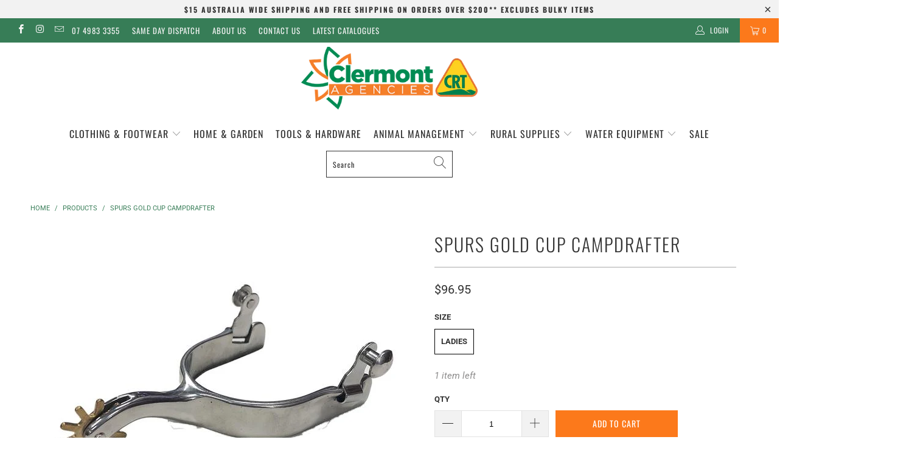

--- FILE ---
content_type: text/html; charset=utf-8
request_url: https://clermontagencies.com.au/products/spurs-gold-cup-campdrafter-wmns
body_size: 34081
content:


 <!DOCTYPE html>
<html lang="en"> <head> <meta charset="utf-8"> <meta http-equiv="cleartype" content="on"> <meta name="robots" content="index,follow"> <!-- Google Tag Manager --> <script>(function(w,d,s,l,i){w[l]=w[l]||[];w[l].push({'gtm.start':
    new Date().getTime(),event:'gtm.js'});var f=d.getElementsByTagName(s)[0],
    j=d.createElement(s),dl=l!='dataLayer'?'&l='+l:'';j.async=true;j.src=
    'https://www.googletagmanager.com/gtm.js?id='+i+dl;f.parentNode.insertBefore(j,f);
    })(window,document,'script','dataLayer','GTM-M66K63R');</script> <!-- End Google Tag Manager --> <meta name="google-site-verification" content="2JXij2Q_NypT7AMaLoCgDT1iv3nUKprVpL_syzY4Nlo" /> <meta name="google-site-verification" content="gJQHu9O8Ftcu1u5Nk7qYc1vTOAwmQrjeRZ6MUDSYxN0" /> <meta name="google-site-verification" content="hoKksDWtBfU8PenqAQWH6xBaq_-P9v-OiBH-eqzGDlk" /> <!-- Mobile Specific Metas --> <meta name="HandheldFriendly" content="True"> <meta name="MobileOptimized" content="320"> <meta name="viewport" content="width=device-width,initial-scale=1"> <meta name="theme-color" content="#ffffff"> <title>
    
  Spurs Gold Cup Campdrafter
  
  
  
    - Clermont Agencies</title> <link rel="preconnect dns-prefetch" href="https://fonts.shopifycdn.com" /> <link rel="preconnect dns-prefetch" href="https://cdn.shopify.com" /> <link rel="preconnect dns-prefetch" href="https://v.shopify.com" /> <link rel="preconnect dns-prefetch" href="https://cdn.shopifycloud.com" /> <link rel="preconnect dns-prefetch" href="https://productreviews.shopifycdn.com" /> <link rel="stylesheet" href="https://cdnjs.cloudflare.com/ajax/libs/fancybox/3.5.6/jquery.fancybox.css"> <!-- Stylesheets for Turbo 4.1.2 --> <link href="//clermontagencies.com.au/cdn/shop/t/16/assets/styles.scss.css?v=33451380222804403371766028094" rel="stylesheet" type="text/css" media="all" /> <script>
      window.lazySizesConfig = window.lazySizesConfig || {};

      lazySizesConfig.expand = 300;
      lazySizesConfig.loadHidden = false;

      /*! lazysizes - v4.1.4 */
      !function(a,b){var c=b(a,a.document);a.lazySizes=c,"object"==typeof module&&module.exports&&(module.exports=c)}(window,function(a,b){"use strict";if(b.getElementsByClassName){var c,d,e=b.documentElement,f=a.Date,g=a.HTMLPictureElement,h="addEventListener",i="getAttribute",j=a[h],k=a.setTimeout,l=a.requestAnimationFrame||k,m=a.requestIdleCallback,n=/^picture$/i,o=["load","error","lazyincluded","_lazyloaded"],p={},q=Array.prototype.forEach,r=function(a,b){return p[b]||(p[b]=new RegExp("(\\s|^)"+b+"(\\s|$)")),p[b].test(a[i]("class")||"")&&p[b]},s=function(a,b){r(a,b)||a.setAttribute("class",(a[i]("class")||"").trim()+" "+b)},t=function(a,b){var c;(c=r(a,b))&&a.setAttribute("class",(a[i]("class")||"").replace(c," "))},u=function(a,b,c){var d=c?h:"removeEventListener";c&&u(a,b),o.forEach(function(c){a[d](c,b)})},v=function(a,d,e,f,g){var h=b.createEvent("Event");return e||(e={}),e.instance=c,h.initEvent(d,!f,!g),h.detail=e,a.dispatchEvent(h),h},w=function(b,c){var e;!g&&(e=a.picturefill||d.pf)?(c&&c.src&&!b[i]("srcset")&&b.setAttribute("srcset",c.src),e({reevaluate:!0,elements:[b]})):c&&c.src&&(b.src=c.src)},x=function(a,b){return(getComputedStyle(a,null)||{})[b]},y=function(a,b,c){for(c=c||a.offsetWidth;c<d.minSize&&b&&!a._lazysizesWidth;)c=b.offsetWidth,b=b.parentNode;return c},z=function(){var a,c,d=[],e=[],f=d,g=function(){var b=f;for(f=d.length?e:d,a=!0,c=!1;b.length;)b.shift()();a=!1},h=function(d,e){a&&!e?d.apply(this,arguments):(f.push(d),c||(c=!0,(b.hidden?k:l)(g)))};return h._lsFlush=g,h}(),A=function(a,b){return b?function(){z(a)}:function(){var b=this,c=arguments;z(function(){a.apply(b,c)})}},B=function(a){var b,c=0,e=d.throttleDelay,g=d.ricTimeout,h=function(){b=!1,c=f.now(),a()},i=m&&g>49?function(){m(h,{timeout:g}),g!==d.ricTimeout&&(g=d.ricTimeout)}:A(function(){k(h)},!0);return function(a){var d;(a=a===!0)&&(g=33),b||(b=!0,d=e-(f.now()-c),0>d&&(d=0),a||9>d?i():k(i,d))}},C=function(a){var b,c,d=99,e=function(){b=null,a()},g=function(){var a=f.now()-c;d>a?k(g,d-a):(m||e)(e)};return function(){c=f.now(),b||(b=k(g,d))}};!function(){var b,c={lazyClass:"lazyload",loadedClass:"lazyloaded",loadingClass:"lazyloading",preloadClass:"lazypreload",errorClass:"lazyerror",autosizesClass:"lazyautosizes",srcAttr:"data-src",srcsetAttr:"data-srcset",sizesAttr:"data-sizes",minSize:40,customMedia:{},init:!0,expFactor:1.5,hFac:.8,loadMode:2,loadHidden:!0,ricTimeout:0,throttleDelay:125};d=a.lazySizesConfig||a.lazysizesConfig||{};for(b in c)b in d||(d[b]=c[b]);a.lazySizesConfig=d,k(function(){d.init&&F()})}();var D=function(){var g,l,m,o,p,y,D,F,G,H,I,J,K,L,M=/^img$/i,N=/^iframe$/i,O="onscroll"in a&&!/(gle|ing)bot/.test(navigator.userAgent),P=0,Q=0,R=0,S=-1,T=function(a){R--,a&&a.target&&u(a.target,T),(!a||0>R||!a.target)&&(R=0)},U=function(a,c){var d,f=a,g="hidden"==x(b.body,"visibility")||"hidden"!=x(a.parentNode,"visibility")&&"hidden"!=x(a,"visibility");for(F-=c,I+=c,G-=c,H+=c;g&&(f=f.offsetParent)&&f!=b.body&&f!=e;)g=(x(f,"opacity")||1)>0,g&&"visible"!=x(f,"overflow")&&(d=f.getBoundingClientRect(),g=H>d.left&&G<d.right&&I>d.top-1&&F<d.bottom+1);return g},V=function(){var a,f,h,j,k,m,n,p,q,r=c.elements;if((o=d.loadMode)&&8>R&&(a=r.length)){f=0,S++,null==K&&("expand"in d||(d.expand=e.clientHeight>500&&e.clientWidth>500?500:370),J=d.expand,K=J*d.expFactor),K>Q&&1>R&&S>2&&o>2&&!b.hidden?(Q=K,S=0):Q=o>1&&S>1&&6>R?J:P;for(;a>f;f++)if(r[f]&&!r[f]._lazyRace)if(O)if((p=r[f][i]("data-expand"))&&(m=1*p)||(m=Q),q!==m&&(y=innerWidth+m*L,D=innerHeight+m,n=-1*m,q=m),h=r[f].getBoundingClientRect(),(I=h.bottom)>=n&&(F=h.top)<=D&&(H=h.right)>=n*L&&(G=h.left)<=y&&(I||H||G||F)&&(d.loadHidden||"hidden"!=x(r[f],"visibility"))&&(l&&3>R&&!p&&(3>o||4>S)||U(r[f],m))){if(ba(r[f]),k=!0,R>9)break}else!k&&l&&!j&&4>R&&4>S&&o>2&&(g[0]||d.preloadAfterLoad)&&(g[0]||!p&&(I||H||G||F||"auto"!=r[f][i](d.sizesAttr)))&&(j=g[0]||r[f]);else ba(r[f]);j&&!k&&ba(j)}},W=B(V),X=function(a){s(a.target,d.loadedClass),t(a.target,d.loadingClass),u(a.target,Z),v(a.target,"lazyloaded")},Y=A(X),Z=function(a){Y({target:a.target})},$=function(a,b){try{a.contentWindow.location.replace(b)}catch(c){a.src=b}},_=function(a){var b,c=a[i](d.srcsetAttr);(b=d.customMedia[a[i]("data-media")||a[i]("media")])&&a.setAttribute("media",b),c&&a.setAttribute("srcset",c)},aa=A(function(a,b,c,e,f){var g,h,j,l,o,p;(o=v(a,"lazybeforeunveil",b)).defaultPrevented||(e&&(c?s(a,d.autosizesClass):a.setAttribute("sizes",e)),h=a[i](d.srcsetAttr),g=a[i](d.srcAttr),f&&(j=a.parentNode,l=j&&n.test(j.nodeName||"")),p=b.firesLoad||"src"in a&&(h||g||l),o={target:a},p&&(u(a,T,!0),clearTimeout(m),m=k(T,2500),s(a,d.loadingClass),u(a,Z,!0)),l&&q.call(j.getElementsByTagName("source"),_),h?a.setAttribute("srcset",h):g&&!l&&(N.test(a.nodeName)?$(a,g):a.src=g),f&&(h||l)&&w(a,{src:g})),a._lazyRace&&delete a._lazyRace,t(a,d.lazyClass),z(function(){(!p||a.complete&&a.naturalWidth>1)&&(p?T(o):R--,X(o))},!0)}),ba=function(a){var b,c=M.test(a.nodeName),e=c&&(a[i](d.sizesAttr)||a[i]("sizes")),f="auto"==e;(!f&&l||!c||!a[i]("src")&&!a.srcset||a.complete||r(a,d.errorClass)||!r(a,d.lazyClass))&&(b=v(a,"lazyunveilread").detail,f&&E.updateElem(a,!0,a.offsetWidth),a._lazyRace=!0,R++,aa(a,b,f,e,c))},ca=function(){if(!l){if(f.now()-p<999)return void k(ca,999);var a=C(function(){d.loadMode=3,W()});l=!0,d.loadMode=3,W(),j("scroll",function(){3==d.loadMode&&(d.loadMode=2),a()},!0)}};return{_:function(){p=f.now(),c.elements=b.getElementsByClassName(d.lazyClass),g=b.getElementsByClassName(d.lazyClass+" "+d.preloadClass),L=d.hFac,j("scroll",W,!0),j("resize",W,!0),a.MutationObserver?new MutationObserver(W).observe(e,{childList:!0,subtree:!0,attributes:!0}):(e[h]("DOMNodeInserted",W,!0),e[h]("DOMAttrModified",W,!0),setInterval(W,999)),j("hashchange",W,!0),["focus","mouseover","click","load","transitionend","animationend","webkitAnimationEnd"].forEach(function(a){b[h](a,W,!0)}),/d$|^c/.test(b.readyState)?ca():(j("load",ca),b[h]("DOMContentLoaded",W),k(ca,2e4)),c.elements.length?(V(),z._lsFlush()):W()},checkElems:W,unveil:ba}}(),E=function(){var a,c=A(function(a,b,c,d){var e,f,g;if(a._lazysizesWidth=d,d+="px",a.setAttribute("sizes",d),n.test(b.nodeName||""))for(e=b.getElementsByTagName("source"),f=0,g=e.length;g>f;f++)e[f].setAttribute("sizes",d);c.detail.dataAttr||w(a,c.detail)}),e=function(a,b,d){var e,f=a.parentNode;f&&(d=y(a,f,d),e=v(a,"lazybeforesizes",{width:d,dataAttr:!!b}),e.defaultPrevented||(d=e.detail.width,d&&d!==a._lazysizesWidth&&c(a,f,e,d)))},f=function(){var b,c=a.length;if(c)for(b=0;c>b;b++)e(a[b])},g=C(f);return{_:function(){a=b.getElementsByClassName(d.autosizesClass),j("resize",g)},checkElems:g,updateElem:e}}(),F=function(){F.i||(F.i=!0,E._(),D._())};return c={cfg:d,autoSizer:E,loader:D,init:F,uP:w,aC:s,rC:t,hC:r,fire:v,gW:y,rAF:z}}});

      /*! lazysizes - v4.1.4 */
      !function(a,b){var c=function(){b(a.lazySizes),a.removeEventListener("lazyunveilread",c,!0)};b=b.bind(null,a,a.document),"object"==typeof module&&module.exports?b(require("lazysizes")):a.lazySizes?c():a.addEventListener("lazyunveilread",c,!0)}(window,function(a,b,c){"use strict";function d(){this.ratioElems=b.getElementsByClassName("lazyaspectratio"),this._setupEvents(),this.processImages()}if(a.addEventListener){var e,f,g,h=Array.prototype.forEach,i=/^picture$/i,j="data-aspectratio",k="img["+j+"]",l=function(b){return a.matchMedia?(l=function(a){return!a||(matchMedia(a)||{}).matches})(b):a.Modernizr&&Modernizr.mq?!b||Modernizr.mq(b):!b},m=c.aC,n=c.rC,o=c.cfg;d.prototype={_setupEvents:function(){var a=this,c=function(b){b.naturalWidth<36?a.addAspectRatio(b,!0):a.removeAspectRatio(b,!0)},d=function(){a.processImages()};b.addEventListener("load",function(a){a.target.getAttribute&&a.target.getAttribute(j)&&c(a.target)},!0),addEventListener("resize",function(){var b,d=function(){h.call(a.ratioElems,c)};return function(){clearTimeout(b),b=setTimeout(d,99)}}()),b.addEventListener("DOMContentLoaded",d),addEventListener("load",d)},processImages:function(a){var c,d;a||(a=b),c="length"in a&&!a.nodeName?a:a.querySelectorAll(k);for(d=0;d<c.length;d++)c[d].naturalWidth>36?this.removeAspectRatio(c[d]):this.addAspectRatio(c[d])},getSelectedRatio:function(a){var b,c,d,e,f,g=a.parentNode;if(g&&i.test(g.nodeName||""))for(d=g.getElementsByTagName("source"),b=0,c=d.length;c>b;b++)if(e=d[b].getAttribute("data-media")||d[b].getAttribute("media"),o.customMedia[e]&&(e=o.customMedia[e]),l(e)){f=d[b].getAttribute(j);break}return f||a.getAttribute(j)||""},parseRatio:function(){var a=/^\s*([+\d\.]+)(\s*[\/x]\s*([+\d\.]+))?\s*$/,b={};return function(c){var d;return!b[c]&&(d=c.match(a))&&(d[3]?b[c]=d[1]/d[3]:b[c]=1*d[1]),b[c]}}(),addAspectRatio:function(b,c){var d,e=b.offsetWidth,f=b.offsetHeight;return c||m(b,"lazyaspectratio"),36>e&&0>=f?void((e||f&&a.console)&&console.log("Define width or height of image, so we can calculate the other dimension")):(d=this.getSelectedRatio(b),d=this.parseRatio(d),void(d&&(e?b.style.height=e/d+"px":b.style.width=f*d+"px")))},removeAspectRatio:function(a){n(a,"lazyaspectratio"),a.style.height="",a.style.width="",a.removeAttribute(j)}},f=function(){g=a.jQuery||a.Zepto||a.shoestring||a.$,g&&g.fn&&!g.fn.imageRatio&&g.fn.filter&&g.fn.add&&g.fn.find?g.fn.imageRatio=function(){return e.processImages(this.find(k).add(this.filter(k))),this}:g=!1},f(),setTimeout(f),e=new d,a.imageRatio=e,"object"==typeof module&&module.exports?module.exports=e:"function"==typeof define&&define.amd&&define(e)}});

        /*! lazysizes - v4.1.5 */
        !function(a,b){var c=function(){b(a.lazySizes),a.removeEventListener("lazyunveilread",c,!0)};b=b.bind(null,a,a.document),"object"==typeof module&&module.exports?b(require("lazysizes")):a.lazySizes?c():a.addEventListener("lazyunveilread",c,!0)}(window,function(a,b,c){"use strict";if(a.addEventListener){var d=/\s+/g,e=/\s*\|\s+|\s+\|\s*/g,f=/^(.+?)(?:\s+\[\s*(.+?)\s*\])(?:\s+\[\s*(.+?)\s*\])?$/,g=/^\s*\(*\s*type\s*:\s*(.+?)\s*\)*\s*$/,h=/\(|\)|'/,i={contain:1,cover:1},j=function(a){var b=c.gW(a,a.parentNode);return(!a._lazysizesWidth||b>a._lazysizesWidth)&&(a._lazysizesWidth=b),a._lazysizesWidth},k=function(a){var b;return b=(getComputedStyle(a)||{getPropertyValue:function(){}}).getPropertyValue("background-size"),!i[b]&&i[a.style.backgroundSize]&&(b=a.style.backgroundSize),b},l=function(a,b){if(b){var c=b.match(g);c&&c[1]?a.setAttribute("type",c[1]):a.setAttribute("media",lazySizesConfig.customMedia[b]||b)}},m=function(a,c,g){var h=b.createElement("picture"),i=c.getAttribute(lazySizesConfig.sizesAttr),j=c.getAttribute("data-ratio"),k=c.getAttribute("data-optimumx");c._lazybgset&&c._lazybgset.parentNode==c&&c.removeChild(c._lazybgset),Object.defineProperty(g,"_lazybgset",{value:c,writable:!0}),Object.defineProperty(c,"_lazybgset",{value:h,writable:!0}),a=a.replace(d," ").split(e),h.style.display="none",g.className=lazySizesConfig.lazyClass,1!=a.length||i||(i="auto"),a.forEach(function(a){var c,d=b.createElement("source");i&&"auto"!=i&&d.setAttribute("sizes",i),(c=a.match(f))?(d.setAttribute(lazySizesConfig.srcsetAttr,c[1]),l(d,c[2]),l(d,c[3])):d.setAttribute(lazySizesConfig.srcsetAttr,a),h.appendChild(d)}),i&&(g.setAttribute(lazySizesConfig.sizesAttr,i),c.removeAttribute(lazySizesConfig.sizesAttr),c.removeAttribute("sizes")),k&&g.setAttribute("data-optimumx",k),j&&g.setAttribute("data-ratio",j),h.appendChild(g),c.appendChild(h)},n=function(a){if(a.target._lazybgset){var b=a.target,d=b._lazybgset,e=b.currentSrc||b.src;if(e){var f=c.fire(d,"bgsetproxy",{src:e,useSrc:h.test(e)?JSON.stringify(e):e});f.defaultPrevented||(d.style.backgroundImage="url("+f.detail.useSrc+")")}b._lazybgsetLoading&&(c.fire(d,"_lazyloaded",{},!1,!0),delete b._lazybgsetLoading)}};addEventListener("lazybeforeunveil",function(a){var d,e,f;!a.defaultPrevented&&(d=a.target.getAttribute("data-bgset"))&&(f=a.target,e=b.createElement("img"),e.alt="",e._lazybgsetLoading=!0,a.detail.firesLoad=!0,m(d,f,e),setTimeout(function(){c.loader.unveil(e),c.rAF(function(){c.fire(e,"_lazyloaded",{},!0,!0),e.complete&&n({target:e})})}))}),b.addEventListener("load",n,!0),a.addEventListener("lazybeforesizes",function(a){if(a.detail.instance==c&&a.target._lazybgset&&a.detail.dataAttr){var b=a.target._lazybgset,d=k(b);i[d]&&(a.target._lazysizesParentFit=d,c.rAF(function(){a.target.setAttribute("data-parent-fit",d),a.target._lazysizesParentFit&&delete a.target._lazysizesParentFit}))}},!0),b.documentElement.addEventListener("lazybeforesizes",function(a){!a.defaultPrevented&&a.target._lazybgset&&a.detail.instance==c&&(a.detail.width=j(a.target._lazybgset))})}});</script> <meta name="description" content="Product Details: • These spurs have a &quot;lip&quot; on the band to enable the spur to fit securely to elastic sided and western riding boots.• 1&quot; band, 2&quot; shank and ⅞&quot; brass rowels. Manufacture Code: SPS2880L" /> <link rel="shortcut icon" type="image/x-icon" href="//clermontagencies.com.au/cdn/shop/files/Logo_Full_Circle_180x180.png?v=1613677374"> <link rel="apple-touch-icon" href="//clermontagencies.com.au/cdn/shop/files/Logo_Full_Circle_180x180.png?v=1613677374"/> <link rel="apple-touch-icon" sizes="57x57" href="//clermontagencies.com.au/cdn/shop/files/Logo_Full_Circle_57x57.png?v=1613677374"/> <link rel="apple-touch-icon" sizes="60x60" href="//clermontagencies.com.au/cdn/shop/files/Logo_Full_Circle_60x60.png?v=1613677374"/> <link rel="apple-touch-icon" sizes="72x72" href="//clermontagencies.com.au/cdn/shop/files/Logo_Full_Circle_72x72.png?v=1613677374"/> <link rel="apple-touch-icon" sizes="76x76" href="//clermontagencies.com.au/cdn/shop/files/Logo_Full_Circle_76x76.png?v=1613677374"/> <link rel="apple-touch-icon" sizes="114x114" href="//clermontagencies.com.au/cdn/shop/files/Logo_Full_Circle_114x114.png?v=1613677374"/> <link rel="apple-touch-icon" sizes="180x180" href="//clermontagencies.com.au/cdn/shop/files/Logo_Full_Circle_180x180.png?v=1613677374"/> <link rel="apple-touch-icon" sizes="228x228" href="//clermontagencies.com.au/cdn/shop/files/Logo_Full_Circle_228x228.png?v=1613677374"/> <link rel="canonical" href="https://clermontagencies.com.au/products/spurs-gold-cup-campdrafter-wmns" /> <script>window.performance && window.performance.mark && window.performance.mark('shopify.content_for_header.start');</script><meta name="google-site-verification" content="2JXij2Q_NypT7AMaLoCgDT1iv3nUKprVpL_syzY4Nlo">
<meta id="shopify-digital-wallet" name="shopify-digital-wallet" content="/6004179057/digital_wallets/dialog">
<meta name="shopify-checkout-api-token" content="2dd7fa2a42c9dbcc5cd2f7817e70e21e">
<meta id="in-context-paypal-metadata" data-shop-id="6004179057" data-venmo-supported="false" data-environment="production" data-locale="en_US" data-paypal-v4="true" data-currency="AUD">
<link rel="alternate" type="application/json+oembed" href="https://clermontagencies.com.au/products/spurs-gold-cup-campdrafter-wmns.oembed">
<script async="async" src="/checkouts/internal/preloads.js?locale=en-AU"></script>
<link rel="preconnect" href="https://shop.app" crossorigin="anonymous">
<script async="async" src="https://shop.app/checkouts/internal/preloads.js?locale=en-AU&shop_id=6004179057" crossorigin="anonymous"></script>
<script id="shopify-features" type="application/json">{"accessToken":"2dd7fa2a42c9dbcc5cd2f7817e70e21e","betas":["rich-media-storefront-analytics"],"domain":"clermontagencies.com.au","predictiveSearch":true,"shopId":6004179057,"locale":"en"}</script>
<script>var Shopify = Shopify || {};
Shopify.shop = "clermont-agencies.myshopify.com";
Shopify.locale = "en";
Shopify.currency = {"active":"AUD","rate":"1.0"};
Shopify.country = "AU";
Shopify.theme = {"name":"Live 29\/6\/2020","id":81496342641,"schema_name":"Turbo","schema_version":"4.1.2","theme_store_id":null,"role":"main"};
Shopify.theme.handle = "null";
Shopify.theme.style = {"id":null,"handle":null};
Shopify.cdnHost = "clermontagencies.com.au/cdn";
Shopify.routes = Shopify.routes || {};
Shopify.routes.root = "/";</script>
<script type="module">!function(o){(o.Shopify=o.Shopify||{}).modules=!0}(window);</script>
<script>!function(o){function n(){var o=[];function n(){o.push(Array.prototype.slice.apply(arguments))}return n.q=o,n}var t=o.Shopify=o.Shopify||{};t.loadFeatures=n(),t.autoloadFeatures=n()}(window);</script>
<script>
  window.ShopifyPay = window.ShopifyPay || {};
  window.ShopifyPay.apiHost = "shop.app\/pay";
  window.ShopifyPay.redirectState = null;
</script>
<script id="shop-js-analytics" type="application/json">{"pageType":"product"}</script>
<script defer="defer" async type="module" src="//clermontagencies.com.au/cdn/shopifycloud/shop-js/modules/v2/client.init-shop-cart-sync_BN7fPSNr.en.esm.js"></script>
<script defer="defer" async type="module" src="//clermontagencies.com.au/cdn/shopifycloud/shop-js/modules/v2/chunk.common_Cbph3Kss.esm.js"></script>
<script defer="defer" async type="module" src="//clermontagencies.com.au/cdn/shopifycloud/shop-js/modules/v2/chunk.modal_DKumMAJ1.esm.js"></script>
<script type="module">
  await import("//clermontagencies.com.au/cdn/shopifycloud/shop-js/modules/v2/client.init-shop-cart-sync_BN7fPSNr.en.esm.js");
await import("//clermontagencies.com.au/cdn/shopifycloud/shop-js/modules/v2/chunk.common_Cbph3Kss.esm.js");
await import("//clermontagencies.com.au/cdn/shopifycloud/shop-js/modules/v2/chunk.modal_DKumMAJ1.esm.js");

  window.Shopify.SignInWithShop?.initShopCartSync?.({"fedCMEnabled":true,"windoidEnabled":true});

</script>
<script>
  window.Shopify = window.Shopify || {};
  if (!window.Shopify.featureAssets) window.Shopify.featureAssets = {};
  window.Shopify.featureAssets['shop-js'] = {"shop-cart-sync":["modules/v2/client.shop-cart-sync_CJVUk8Jm.en.esm.js","modules/v2/chunk.common_Cbph3Kss.esm.js","modules/v2/chunk.modal_DKumMAJ1.esm.js"],"init-fed-cm":["modules/v2/client.init-fed-cm_7Fvt41F4.en.esm.js","modules/v2/chunk.common_Cbph3Kss.esm.js","modules/v2/chunk.modal_DKumMAJ1.esm.js"],"init-shop-email-lookup-coordinator":["modules/v2/client.init-shop-email-lookup-coordinator_Cc088_bR.en.esm.js","modules/v2/chunk.common_Cbph3Kss.esm.js","modules/v2/chunk.modal_DKumMAJ1.esm.js"],"init-windoid":["modules/v2/client.init-windoid_hPopwJRj.en.esm.js","modules/v2/chunk.common_Cbph3Kss.esm.js","modules/v2/chunk.modal_DKumMAJ1.esm.js"],"shop-button":["modules/v2/client.shop-button_B0jaPSNF.en.esm.js","modules/v2/chunk.common_Cbph3Kss.esm.js","modules/v2/chunk.modal_DKumMAJ1.esm.js"],"shop-cash-offers":["modules/v2/client.shop-cash-offers_DPIskqss.en.esm.js","modules/v2/chunk.common_Cbph3Kss.esm.js","modules/v2/chunk.modal_DKumMAJ1.esm.js"],"shop-toast-manager":["modules/v2/client.shop-toast-manager_CK7RT69O.en.esm.js","modules/v2/chunk.common_Cbph3Kss.esm.js","modules/v2/chunk.modal_DKumMAJ1.esm.js"],"init-shop-cart-sync":["modules/v2/client.init-shop-cart-sync_BN7fPSNr.en.esm.js","modules/v2/chunk.common_Cbph3Kss.esm.js","modules/v2/chunk.modal_DKumMAJ1.esm.js"],"init-customer-accounts-sign-up":["modules/v2/client.init-customer-accounts-sign-up_CfPf4CXf.en.esm.js","modules/v2/client.shop-login-button_DeIztwXF.en.esm.js","modules/v2/chunk.common_Cbph3Kss.esm.js","modules/v2/chunk.modal_DKumMAJ1.esm.js"],"pay-button":["modules/v2/client.pay-button_CgIwFSYN.en.esm.js","modules/v2/chunk.common_Cbph3Kss.esm.js","modules/v2/chunk.modal_DKumMAJ1.esm.js"],"init-customer-accounts":["modules/v2/client.init-customer-accounts_DQ3x16JI.en.esm.js","modules/v2/client.shop-login-button_DeIztwXF.en.esm.js","modules/v2/chunk.common_Cbph3Kss.esm.js","modules/v2/chunk.modal_DKumMAJ1.esm.js"],"avatar":["modules/v2/client.avatar_BTnouDA3.en.esm.js"],"init-shop-for-new-customer-accounts":["modules/v2/client.init-shop-for-new-customer-accounts_CsZy_esa.en.esm.js","modules/v2/client.shop-login-button_DeIztwXF.en.esm.js","modules/v2/chunk.common_Cbph3Kss.esm.js","modules/v2/chunk.modal_DKumMAJ1.esm.js"],"shop-follow-button":["modules/v2/client.shop-follow-button_BRMJjgGd.en.esm.js","modules/v2/chunk.common_Cbph3Kss.esm.js","modules/v2/chunk.modal_DKumMAJ1.esm.js"],"checkout-modal":["modules/v2/client.checkout-modal_B9Drz_yf.en.esm.js","modules/v2/chunk.common_Cbph3Kss.esm.js","modules/v2/chunk.modal_DKumMAJ1.esm.js"],"shop-login-button":["modules/v2/client.shop-login-button_DeIztwXF.en.esm.js","modules/v2/chunk.common_Cbph3Kss.esm.js","modules/v2/chunk.modal_DKumMAJ1.esm.js"],"lead-capture":["modules/v2/client.lead-capture_DXYzFM3R.en.esm.js","modules/v2/chunk.common_Cbph3Kss.esm.js","modules/v2/chunk.modal_DKumMAJ1.esm.js"],"shop-login":["modules/v2/client.shop-login_CA5pJqmO.en.esm.js","modules/v2/chunk.common_Cbph3Kss.esm.js","modules/v2/chunk.modal_DKumMAJ1.esm.js"],"payment-terms":["modules/v2/client.payment-terms_BxzfvcZJ.en.esm.js","modules/v2/chunk.common_Cbph3Kss.esm.js","modules/v2/chunk.modal_DKumMAJ1.esm.js"]};
</script>
<script>(function() {
  var isLoaded = false;
  function asyncLoad() {
    if (isLoaded) return;
    isLoaded = true;
    var urls = ["https:\/\/contactform.hulkapps.com\/skeletopapp.js?shop=clermont-agencies.myshopify.com","https:\/\/shopify.covet.pics\/covet-pics-widget-inject.js?shop=clermont-agencies.myshopify.com"];
    for (var i = 0; i <urls.length; i++) {
      var s = document.createElement('script');
      s.type = 'text/javascript';
      s.async = true;
      s.src = urls[i];
      var x = document.getElementsByTagName('script')[0];
      x.parentNode.insertBefore(s, x);
    }
  };
  if(window.attachEvent) {
    window.attachEvent('onload', asyncLoad);
  } else {
    window.addEventListener('load', asyncLoad, false);
  }
})();</script>
<script id="__st">var __st={"a":6004179057,"offset":36000,"reqid":"f625fdbf-7fe6-46b3-928d-075ce2fb62a0-1769909131","pageurl":"clermontagencies.com.au\/products\/spurs-gold-cup-campdrafter-wmns","u":"231bd553d28f","p":"product","rtyp":"product","rid":6079068111046};</script>
<script>window.ShopifyPaypalV4VisibilityTracking = true;</script>
<script id="captcha-bootstrap">!function(){'use strict';const t='contact',e='account',n='new_comment',o=[[t,t],['blogs',n],['comments',n],[t,'customer']],c=[[e,'customer_login'],[e,'guest_login'],[e,'recover_customer_password'],[e,'create_customer']],r=t=>t.map((([t,e])=>`form[action*='/${t}']:not([data-nocaptcha='true']) input[name='form_type'][value='${e}']`)).join(','),a=t=>()=>t?[...document.querySelectorAll(t)].map((t=>t.form)):[];function s(){const t=[...o],e=r(t);return a(e)}const i='password',u='form_key',d=['recaptcha-v3-token','g-recaptcha-response','h-captcha-response',i],f=()=>{try{return window.sessionStorage}catch{return}},m='__shopify_v',_=t=>t.elements[u];function p(t,e,n=!1){try{const o=window.sessionStorage,c=JSON.parse(o.getItem(e)),{data:r}=function(t){const{data:e,action:n}=t;return t[m]||n?{data:e,action:n}:{data:t,action:n}}(c);for(const[e,n]of Object.entries(r))t.elements[e]&&(t.elements[e].value=n);n&&o.removeItem(e)}catch(o){console.error('form repopulation failed',{error:o})}}const l='form_type',E='cptcha';function T(t){t.dataset[E]=!0}const w=window,h=w.document,L='Shopify',v='ce_forms',y='captcha';let A=!1;((t,e)=>{const n=(g='f06e6c50-85a8-45c8-87d0-21a2b65856fe',I='https://cdn.shopify.com/shopifycloud/storefront-forms-hcaptcha/ce_storefront_forms_captcha_hcaptcha.v1.5.2.iife.js',D={infoText:'Protected by hCaptcha',privacyText:'Privacy',termsText:'Terms'},(t,e,n)=>{const o=w[L][v],c=o.bindForm;if(c)return c(t,g,e,D).then(n);var r;o.q.push([[t,g,e,D],n]),r=I,A||(h.body.append(Object.assign(h.createElement('script'),{id:'captcha-provider',async:!0,src:r})),A=!0)});var g,I,D;w[L]=w[L]||{},w[L][v]=w[L][v]||{},w[L][v].q=[],w[L][y]=w[L][y]||{},w[L][y].protect=function(t,e){n(t,void 0,e),T(t)},Object.freeze(w[L][y]),function(t,e,n,w,h,L){const[v,y,A,g]=function(t,e,n){const i=e?o:[],u=t?c:[],d=[...i,...u],f=r(d),m=r(i),_=r(d.filter((([t,e])=>n.includes(e))));return[a(f),a(m),a(_),s()]}(w,h,L),I=t=>{const e=t.target;return e instanceof HTMLFormElement?e:e&&e.form},D=t=>v().includes(t);t.addEventListener('submit',(t=>{const e=I(t);if(!e)return;const n=D(e)&&!e.dataset.hcaptchaBound&&!e.dataset.recaptchaBound,o=_(e),c=g().includes(e)&&(!o||!o.value);(n||c)&&t.preventDefault(),c&&!n&&(function(t){try{if(!f())return;!function(t){const e=f();if(!e)return;const n=_(t);if(!n)return;const o=n.value;o&&e.removeItem(o)}(t);const e=Array.from(Array(32),(()=>Math.random().toString(36)[2])).join('');!function(t,e){_(t)||t.append(Object.assign(document.createElement('input'),{type:'hidden',name:u})),t.elements[u].value=e}(t,e),function(t,e){const n=f();if(!n)return;const o=[...t.querySelectorAll(`input[type='${i}']`)].map((({name:t})=>t)),c=[...d,...o],r={};for(const[a,s]of new FormData(t).entries())c.includes(a)||(r[a]=s);n.setItem(e,JSON.stringify({[m]:1,action:t.action,data:r}))}(t,e)}catch(e){console.error('failed to persist form',e)}}(e),e.submit())}));const S=(t,e)=>{t&&!t.dataset[E]&&(n(t,e.some((e=>e===t))),T(t))};for(const o of['focusin','change'])t.addEventListener(o,(t=>{const e=I(t);D(e)&&S(e,y())}));const B=e.get('form_key'),M=e.get(l),P=B&&M;t.addEventListener('DOMContentLoaded',(()=>{const t=y();if(P)for(const e of t)e.elements[l].value===M&&p(e,B);[...new Set([...A(),...v().filter((t=>'true'===t.dataset.shopifyCaptcha))])].forEach((e=>S(e,t)))}))}(h,new URLSearchParams(w.location.search),n,t,e,['guest_login'])})(!0,!0)}();</script>
<script integrity="sha256-4kQ18oKyAcykRKYeNunJcIwy7WH5gtpwJnB7kiuLZ1E=" data-source-attribution="shopify.loadfeatures" defer="defer" src="//clermontagencies.com.au/cdn/shopifycloud/storefront/assets/storefront/load_feature-a0a9edcb.js" crossorigin="anonymous"></script>
<script crossorigin="anonymous" defer="defer" src="//clermontagencies.com.au/cdn/shopifycloud/storefront/assets/shopify_pay/storefront-65b4c6d7.js?v=20250812"></script>
<script data-source-attribution="shopify.dynamic_checkout.dynamic.init">var Shopify=Shopify||{};Shopify.PaymentButton=Shopify.PaymentButton||{isStorefrontPortableWallets:!0,init:function(){window.Shopify.PaymentButton.init=function(){};var t=document.createElement("script");t.src="https://clermontagencies.com.au/cdn/shopifycloud/portable-wallets/latest/portable-wallets.en.js",t.type="module",document.head.appendChild(t)}};
</script>
<script data-source-attribution="shopify.dynamic_checkout.buyer_consent">
  function portableWalletsHideBuyerConsent(e){var t=document.getElementById("shopify-buyer-consent"),n=document.getElementById("shopify-subscription-policy-button");t&&n&&(t.classList.add("hidden"),t.setAttribute("aria-hidden","true"),n.removeEventListener("click",e))}function portableWalletsShowBuyerConsent(e){var t=document.getElementById("shopify-buyer-consent"),n=document.getElementById("shopify-subscription-policy-button");t&&n&&(t.classList.remove("hidden"),t.removeAttribute("aria-hidden"),n.addEventListener("click",e))}window.Shopify?.PaymentButton&&(window.Shopify.PaymentButton.hideBuyerConsent=portableWalletsHideBuyerConsent,window.Shopify.PaymentButton.showBuyerConsent=portableWalletsShowBuyerConsent);
</script>
<script data-source-attribution="shopify.dynamic_checkout.cart.bootstrap">document.addEventListener("DOMContentLoaded",(function(){function t(){return document.querySelector("shopify-accelerated-checkout-cart, shopify-accelerated-checkout")}if(t())Shopify.PaymentButton.init();else{new MutationObserver((function(e,n){t()&&(Shopify.PaymentButton.init(),n.disconnect())})).observe(document.body,{childList:!0,subtree:!0})}}));
</script>
<link id="shopify-accelerated-checkout-styles" rel="stylesheet" media="screen" href="https://clermontagencies.com.au/cdn/shopifycloud/portable-wallets/latest/accelerated-checkout-backwards-compat.css" crossorigin="anonymous">
<style id="shopify-accelerated-checkout-cart">
        #shopify-buyer-consent {
  margin-top: 1em;
  display: inline-block;
  width: 100%;
}

#shopify-buyer-consent.hidden {
  display: none;
}

#shopify-subscription-policy-button {
  background: none;
  border: none;
  padding: 0;
  text-decoration: underline;
  font-size: inherit;
  cursor: pointer;
}

#shopify-subscription-policy-button::before {
  box-shadow: none;
}

      </style>

<script>window.performance && window.performance.mark && window.performance.mark('shopify.content_for_header.end');</script>

    

<meta name="author" content="Clermont Agencies">
<meta property="og:url" content="https://clermontagencies.com.au/products/spurs-gold-cup-campdrafter-wmns">
<meta property="og:site_name" content="Clermont Agencies"> <meta property="og:type" content="product"> <meta property="og:title" content="Spurs Gold Cup Campdrafter"> <meta property="og:image" content="https://clermontagencies.com.au/cdn/shop/products/1_bd714d39-f38e-474a-b066-ec8abe95d806_600x.jpg?v=1605655794"> <meta property="og:image:secure_url" content="https://clermontagencies.com.au/cdn/shop/products/1_bd714d39-f38e-474a-b066-ec8abe95d806_600x.jpg?v=1605655794"> <meta property="og:image:width" content="580"> <meta property="og:image:height" content="580"> <meta property="product:price:amount" content="96.95"> <meta property="product:price:currency" content="AUD"> <meta property="og:description" content="Product Details: • These spurs have a &quot;lip&quot; on the band to enable the spur to fit securely to elastic sided and western riding boots.• 1&quot; band, 2&quot; shank and ⅞&quot; brass rowels. Manufacture Code: SPS2880L">




<meta name="twitter:card" content="summary"> <meta name="twitter:title" content="Spurs Gold Cup Campdrafter"> <meta name="twitter:description" content="Product Details:
• These spurs have a &quot;lip&quot; on the band to enable the spur to fit securely to elastic sided and western riding boots.• 1&quot; band, 2&quot; shank and ⅞&quot; brass rowels.
Manufacture Code:
SPS2880L"> <meta name="twitter:image" content="https://clermontagencies.com.au/cdn/shop/products/1_bd714d39-f38e-474a-b066-ec8abe95d806_240x.jpg?v=1605655794"> <meta name="twitter:image:width" content="240"> <meta name="twitter:image:height" content="240"> <!-- schema -->
<script type="application/ld+json">
{
"@context": "https://schema.org",
"@type": "LocalBusiness",
"name": "Clermont Agencies",
"image": "https://cdn.shopify.com/s/files/1/0060/0417/9057/files/logo_410x.png?v=1543811227",
"@id": "",
"url": "https://clermontagencies.com.au/",
"telephone": "07 4983 3355",
"priceRange": "$$",
"address": {
"@type": "PostalAddress",
"streetAddress": "15 Frederick St",
"addressLocality": "Clermont",
"addressRegion": "QLD",
"postalCode": "4721",
"addressCountry": "AU"
},
"geo": {
"@type": "GeoCoordinates",
"latitude": -22.8287081,
"longitude": 147.6446153
} ,
"sameAs": [
"https://www.facebook.com/clermontagencies/",
"https://www.instagram.com/clermontagencies/"
]
}
</script>
<!-- end schema -->
<meta name="google-site-verification" content="-X-4LaDcywjjD0IjabxfRc-vnAxe35YBykq3CERtgPU" /><!-- BEGIN app block: shopify://apps/simprosys-google-shopping-feed/blocks/core_settings_block/1f0b859e-9fa6-4007-97e8-4513aff5ff3b --><!-- BEGIN: GSF App Core Tags & Scripts by Simprosys Google Shopping Feed -->









<!-- END: GSF App Core Tags & Scripts by Simprosys Google Shopping Feed -->
<!-- END app block --><link href="https://monorail-edge.shopifysvc.com" rel="dns-prefetch">
<script>(function(){if ("sendBeacon" in navigator && "performance" in window) {try {var session_token_from_headers = performance.getEntriesByType('navigation')[0].serverTiming.find(x => x.name == '_s').description;} catch {var session_token_from_headers = undefined;}var session_cookie_matches = document.cookie.match(/_shopify_s=([^;]*)/);var session_token_from_cookie = session_cookie_matches && session_cookie_matches.length === 2 ? session_cookie_matches[1] : "";var session_token = session_token_from_headers || session_token_from_cookie || "";function handle_abandonment_event(e) {var entries = performance.getEntries().filter(function(entry) {return /monorail-edge.shopifysvc.com/.test(entry.name);});if (!window.abandonment_tracked && entries.length === 0) {window.abandonment_tracked = true;var currentMs = Date.now();var navigation_start = performance.timing.navigationStart;var payload = {shop_id: 6004179057,url: window.location.href,navigation_start,duration: currentMs - navigation_start,session_token,page_type: "product"};window.navigator.sendBeacon("https://monorail-edge.shopifysvc.com/v1/produce", JSON.stringify({schema_id: "online_store_buyer_site_abandonment/1.1",payload: payload,metadata: {event_created_at_ms: currentMs,event_sent_at_ms: currentMs}}));}}window.addEventListener('pagehide', handle_abandonment_event);}}());</script>
<script id="web-pixels-manager-setup">(function e(e,d,r,n,o){if(void 0===o&&(o={}),!Boolean(null===(a=null===(i=window.Shopify)||void 0===i?void 0:i.analytics)||void 0===a?void 0:a.replayQueue)){var i,a;window.Shopify=window.Shopify||{};var t=window.Shopify;t.analytics=t.analytics||{};var s=t.analytics;s.replayQueue=[],s.publish=function(e,d,r){return s.replayQueue.push([e,d,r]),!0};try{self.performance.mark("wpm:start")}catch(e){}var l=function(){var e={modern:/Edge?\/(1{2}[4-9]|1[2-9]\d|[2-9]\d{2}|\d{4,})\.\d+(\.\d+|)|Firefox\/(1{2}[4-9]|1[2-9]\d|[2-9]\d{2}|\d{4,})\.\d+(\.\d+|)|Chrom(ium|e)\/(9{2}|\d{3,})\.\d+(\.\d+|)|(Maci|X1{2}).+ Version\/(15\.\d+|(1[6-9]|[2-9]\d|\d{3,})\.\d+)([,.]\d+|)( \(\w+\)|)( Mobile\/\w+|) Safari\/|Chrome.+OPR\/(9{2}|\d{3,})\.\d+\.\d+|(CPU[ +]OS|iPhone[ +]OS|CPU[ +]iPhone|CPU IPhone OS|CPU iPad OS)[ +]+(15[._]\d+|(1[6-9]|[2-9]\d|\d{3,})[._]\d+)([._]\d+|)|Android:?[ /-](13[3-9]|1[4-9]\d|[2-9]\d{2}|\d{4,})(\.\d+|)(\.\d+|)|Android.+Firefox\/(13[5-9]|1[4-9]\d|[2-9]\d{2}|\d{4,})\.\d+(\.\d+|)|Android.+Chrom(ium|e)\/(13[3-9]|1[4-9]\d|[2-9]\d{2}|\d{4,})\.\d+(\.\d+|)|SamsungBrowser\/([2-9]\d|\d{3,})\.\d+/,legacy:/Edge?\/(1[6-9]|[2-9]\d|\d{3,})\.\d+(\.\d+|)|Firefox\/(5[4-9]|[6-9]\d|\d{3,})\.\d+(\.\d+|)|Chrom(ium|e)\/(5[1-9]|[6-9]\d|\d{3,})\.\d+(\.\d+|)([\d.]+$|.*Safari\/(?![\d.]+ Edge\/[\d.]+$))|(Maci|X1{2}).+ Version\/(10\.\d+|(1[1-9]|[2-9]\d|\d{3,})\.\d+)([,.]\d+|)( \(\w+\)|)( Mobile\/\w+|) Safari\/|Chrome.+OPR\/(3[89]|[4-9]\d|\d{3,})\.\d+\.\d+|(CPU[ +]OS|iPhone[ +]OS|CPU[ +]iPhone|CPU IPhone OS|CPU iPad OS)[ +]+(10[._]\d+|(1[1-9]|[2-9]\d|\d{3,})[._]\d+)([._]\d+|)|Android:?[ /-](13[3-9]|1[4-9]\d|[2-9]\d{2}|\d{4,})(\.\d+|)(\.\d+|)|Mobile Safari.+OPR\/([89]\d|\d{3,})\.\d+\.\d+|Android.+Firefox\/(13[5-9]|1[4-9]\d|[2-9]\d{2}|\d{4,})\.\d+(\.\d+|)|Android.+Chrom(ium|e)\/(13[3-9]|1[4-9]\d|[2-9]\d{2}|\d{4,})\.\d+(\.\d+|)|Android.+(UC? ?Browser|UCWEB|U3)[ /]?(15\.([5-9]|\d{2,})|(1[6-9]|[2-9]\d|\d{3,})\.\d+)\.\d+|SamsungBrowser\/(5\.\d+|([6-9]|\d{2,})\.\d+)|Android.+MQ{2}Browser\/(14(\.(9|\d{2,})|)|(1[5-9]|[2-9]\d|\d{3,})(\.\d+|))(\.\d+|)|K[Aa][Ii]OS\/(3\.\d+|([4-9]|\d{2,})\.\d+)(\.\d+|)/},d=e.modern,r=e.legacy,n=navigator.userAgent;return n.match(d)?"modern":n.match(r)?"legacy":"unknown"}(),u="modern"===l?"modern":"legacy",c=(null!=n?n:{modern:"",legacy:""})[u],f=function(e){return[e.baseUrl,"/wpm","/b",e.hashVersion,"modern"===e.buildTarget?"m":"l",".js"].join("")}({baseUrl:d,hashVersion:r,buildTarget:u}),m=function(e){var d=e.version,r=e.bundleTarget,n=e.surface,o=e.pageUrl,i=e.monorailEndpoint;return{emit:function(e){var a=e.status,t=e.errorMsg,s=(new Date).getTime(),l=JSON.stringify({metadata:{event_sent_at_ms:s},events:[{schema_id:"web_pixels_manager_load/3.1",payload:{version:d,bundle_target:r,page_url:o,status:a,surface:n,error_msg:t},metadata:{event_created_at_ms:s}}]});if(!i)return console&&console.warn&&console.warn("[Web Pixels Manager] No Monorail endpoint provided, skipping logging."),!1;try{return self.navigator.sendBeacon.bind(self.navigator)(i,l)}catch(e){}var u=new XMLHttpRequest;try{return u.open("POST",i,!0),u.setRequestHeader("Content-Type","text/plain"),u.send(l),!0}catch(e){return console&&console.warn&&console.warn("[Web Pixels Manager] Got an unhandled error while logging to Monorail."),!1}}}}({version:r,bundleTarget:l,surface:e.surface,pageUrl:self.location.href,monorailEndpoint:e.monorailEndpoint});try{o.browserTarget=l,function(e){var d=e.src,r=e.async,n=void 0===r||r,o=e.onload,i=e.onerror,a=e.sri,t=e.scriptDataAttributes,s=void 0===t?{}:t,l=document.createElement("script"),u=document.querySelector("head"),c=document.querySelector("body");if(l.async=n,l.src=d,a&&(l.integrity=a,l.crossOrigin="anonymous"),s)for(var f in s)if(Object.prototype.hasOwnProperty.call(s,f))try{l.dataset[f]=s[f]}catch(e){}if(o&&l.addEventListener("load",o),i&&l.addEventListener("error",i),u)u.appendChild(l);else{if(!c)throw new Error("Did not find a head or body element to append the script");c.appendChild(l)}}({src:f,async:!0,onload:function(){if(!function(){var e,d;return Boolean(null===(d=null===(e=window.Shopify)||void 0===e?void 0:e.analytics)||void 0===d?void 0:d.initialized)}()){var d=window.webPixelsManager.init(e)||void 0;if(d){var r=window.Shopify.analytics;r.replayQueue.forEach((function(e){var r=e[0],n=e[1],o=e[2];d.publishCustomEvent(r,n,o)})),r.replayQueue=[],r.publish=d.publishCustomEvent,r.visitor=d.visitor,r.initialized=!0}}},onerror:function(){return m.emit({status:"failed",errorMsg:"".concat(f," has failed to load")})},sri:function(e){var d=/^sha384-[A-Za-z0-9+/=]+$/;return"string"==typeof e&&d.test(e)}(c)?c:"",scriptDataAttributes:o}),m.emit({status:"loading"})}catch(e){m.emit({status:"failed",errorMsg:(null==e?void 0:e.message)||"Unknown error"})}}})({shopId: 6004179057,storefrontBaseUrl: "https://clermontagencies.com.au",extensionsBaseUrl: "https://extensions.shopifycdn.com/cdn/shopifycloud/web-pixels-manager",monorailEndpoint: "https://monorail-edge.shopifysvc.com/unstable/produce_batch",surface: "storefront-renderer",enabledBetaFlags: ["2dca8a86"],webPixelsConfigList: [{"id":"1742504225","configuration":"{\"account_ID\":\"233003\",\"google_analytics_tracking_tag\":\"1\",\"measurement_id\":\"2\",\"api_secret\":\"3\",\"shop_settings\":\"{\\\"custom_pixel_script\\\":\\\"https:\\\\\\\/\\\\\\\/storage.googleapis.com\\\\\\\/gsf-scripts\\\\\\\/custom-pixels\\\\\\\/clermont-agencies.js\\\"}\"}","eventPayloadVersion":"v1","runtimeContext":"LAX","scriptVersion":"c6b888297782ed4a1cba19cda43d6625","type":"APP","apiClientId":1558137,"privacyPurposes":[],"dataSharingAdjustments":{"protectedCustomerApprovalScopes":["read_customer_address","read_customer_email","read_customer_name","read_customer_personal_data","read_customer_phone"]}},{"id":"895287585","configuration":"{\"config\":\"{\\\"pixel_id\\\":\\\"GT-WBTHQV3\\\",\\\"target_country\\\":\\\"AU\\\",\\\"gtag_events\\\":[{\\\"type\\\":\\\"purchase\\\",\\\"action_label\\\":\\\"MC-2SWBM7TSZW\\\"},{\\\"type\\\":\\\"page_view\\\",\\\"action_label\\\":\\\"MC-2SWBM7TSZW\\\"},{\\\"type\\\":\\\"view_item\\\",\\\"action_label\\\":\\\"MC-2SWBM7TSZW\\\"}],\\\"enable_monitoring_mode\\\":false}\"}","eventPayloadVersion":"v1","runtimeContext":"OPEN","scriptVersion":"b2a88bafab3e21179ed38636efcd8a93","type":"APP","apiClientId":1780363,"privacyPurposes":[],"dataSharingAdjustments":{"protectedCustomerApprovalScopes":["read_customer_address","read_customer_email","read_customer_name","read_customer_personal_data","read_customer_phone"]}},{"id":"306053409","configuration":"{\"pixel_id\":\"309814856354623\",\"pixel_type\":\"facebook_pixel\",\"metaapp_system_user_token\":\"-\"}","eventPayloadVersion":"v1","runtimeContext":"OPEN","scriptVersion":"ca16bc87fe92b6042fbaa3acc2fbdaa6","type":"APP","apiClientId":2329312,"privacyPurposes":["ANALYTICS","MARKETING","SALE_OF_DATA"],"dataSharingAdjustments":{"protectedCustomerApprovalScopes":["read_customer_address","read_customer_email","read_customer_name","read_customer_personal_data","read_customer_phone"]}},{"id":"139919649","eventPayloadVersion":"v1","runtimeContext":"LAX","scriptVersion":"1","type":"CUSTOM","privacyPurposes":["ANALYTICS"],"name":"Google Analytics tag (migrated)"},{"id":"shopify-app-pixel","configuration":"{}","eventPayloadVersion":"v1","runtimeContext":"STRICT","scriptVersion":"0450","apiClientId":"shopify-pixel","type":"APP","privacyPurposes":["ANALYTICS","MARKETING"]},{"id":"shopify-custom-pixel","eventPayloadVersion":"v1","runtimeContext":"LAX","scriptVersion":"0450","apiClientId":"shopify-pixel","type":"CUSTOM","privacyPurposes":["ANALYTICS","MARKETING"]}],isMerchantRequest: false,initData: {"shop":{"name":"Clermont Agencies","paymentSettings":{"currencyCode":"AUD"},"myshopifyDomain":"clermont-agencies.myshopify.com","countryCode":"AU","storefrontUrl":"https:\/\/clermontagencies.com.au"},"customer":null,"cart":null,"checkout":null,"productVariants":[{"price":{"amount":96.95,"currencyCode":"AUD"},"product":{"title":"Spurs Gold Cup Campdrafter","vendor":"Clermont Agencies","id":"6079068111046","untranslatedTitle":"Spurs Gold Cup Campdrafter","url":"\/products\/spurs-gold-cup-campdrafter-wmns","type":"ANIMAL MANAGEMENT"},"id":"37541888393414","image":{"src":"\/\/clermontagencies.com.au\/cdn\/shop\/products\/1_bd714d39-f38e-474a-b066-ec8abe95d806.jpg?v=1605655794"},"sku":"9329733084721","title":"Ladies","untranslatedTitle":"Ladies"}],"purchasingCompany":null},},"https://clermontagencies.com.au/cdn","1d2a099fw23dfb22ep557258f5m7a2edbae",{"modern":"","legacy":""},{"shopId":"6004179057","storefrontBaseUrl":"https:\/\/clermontagencies.com.au","extensionBaseUrl":"https:\/\/extensions.shopifycdn.com\/cdn\/shopifycloud\/web-pixels-manager","surface":"storefront-renderer","enabledBetaFlags":"[\"2dca8a86\"]","isMerchantRequest":"false","hashVersion":"1d2a099fw23dfb22ep557258f5m7a2edbae","publish":"custom","events":"[[\"page_viewed\",{}],[\"product_viewed\",{\"productVariant\":{\"price\":{\"amount\":96.95,\"currencyCode\":\"AUD\"},\"product\":{\"title\":\"Spurs Gold Cup Campdrafter\",\"vendor\":\"Clermont Agencies\",\"id\":\"6079068111046\",\"untranslatedTitle\":\"Spurs Gold Cup Campdrafter\",\"url\":\"\/products\/spurs-gold-cup-campdrafter-wmns\",\"type\":\"ANIMAL MANAGEMENT\"},\"id\":\"37541888393414\",\"image\":{\"src\":\"\/\/clermontagencies.com.au\/cdn\/shop\/products\/1_bd714d39-f38e-474a-b066-ec8abe95d806.jpg?v=1605655794\"},\"sku\":\"9329733084721\",\"title\":\"Ladies\",\"untranslatedTitle\":\"Ladies\"}}]]"});</script><script>
  window.ShopifyAnalytics = window.ShopifyAnalytics || {};
  window.ShopifyAnalytics.meta = window.ShopifyAnalytics.meta || {};
  window.ShopifyAnalytics.meta.currency = 'AUD';
  var meta = {"product":{"id":6079068111046,"gid":"gid:\/\/shopify\/Product\/6079068111046","vendor":"Clermont Agencies","type":"ANIMAL MANAGEMENT","handle":"spurs-gold-cup-campdrafter-wmns","variants":[{"id":37541888393414,"price":9695,"name":"Spurs Gold Cup Campdrafter - Ladies","public_title":"Ladies","sku":"9329733084721"}],"remote":false},"page":{"pageType":"product","resourceType":"product","resourceId":6079068111046,"requestId":"f625fdbf-7fe6-46b3-928d-075ce2fb62a0-1769909131"}};
  for (var attr in meta) {
    window.ShopifyAnalytics.meta[attr] = meta[attr];
  }
</script>
<script class="analytics">
  (function () {
    var customDocumentWrite = function(content) {
      var jquery = null;

      if (window.jQuery) {
        jquery = window.jQuery;
      } else if (window.Checkout && window.Checkout.$) {
        jquery = window.Checkout.$;
      }

      if (jquery) {
        jquery('body').append(content);
      }
    };

    var hasLoggedConversion = function(token) {
      if (token) {
        return document.cookie.indexOf('loggedConversion=' + token) !== -1;
      }
      return false;
    }

    var setCookieIfConversion = function(token) {
      if (token) {
        var twoMonthsFromNow = new Date(Date.now());
        twoMonthsFromNow.setMonth(twoMonthsFromNow.getMonth() + 2);

        document.cookie = 'loggedConversion=' + token + '; expires=' + twoMonthsFromNow;
      }
    }

    var trekkie = window.ShopifyAnalytics.lib = window.trekkie = window.trekkie || [];
    if (trekkie.integrations) {
      return;
    }
    trekkie.methods = [
      'identify',
      'page',
      'ready',
      'track',
      'trackForm',
      'trackLink'
    ];
    trekkie.factory = function(method) {
      return function() {
        var args = Array.prototype.slice.call(arguments);
        args.unshift(method);
        trekkie.push(args);
        return trekkie;
      };
    };
    for (var i = 0; i < trekkie.methods.length; i++) {
      var key = trekkie.methods[i];
      trekkie[key] = trekkie.factory(key);
    }
    trekkie.load = function(config) {
      trekkie.config = config || {};
      trekkie.config.initialDocumentCookie = document.cookie;
      var first = document.getElementsByTagName('script')[0];
      var script = document.createElement('script');
      script.type = 'text/javascript';
      script.onerror = function(e) {
        var scriptFallback = document.createElement('script');
        scriptFallback.type = 'text/javascript';
        scriptFallback.onerror = function(error) {
                var Monorail = {
      produce: function produce(monorailDomain, schemaId, payload) {
        var currentMs = new Date().getTime();
        var event = {
          schema_id: schemaId,
          payload: payload,
          metadata: {
            event_created_at_ms: currentMs,
            event_sent_at_ms: currentMs
          }
        };
        return Monorail.sendRequest("https://" + monorailDomain + "/v1/produce", JSON.stringify(event));
      },
      sendRequest: function sendRequest(endpointUrl, payload) {
        // Try the sendBeacon API
        if (window && window.navigator && typeof window.navigator.sendBeacon === 'function' && typeof window.Blob === 'function' && !Monorail.isIos12()) {
          var blobData = new window.Blob([payload], {
            type: 'text/plain'
          });

          if (window.navigator.sendBeacon(endpointUrl, blobData)) {
            return true;
          } // sendBeacon was not successful

        } // XHR beacon

        var xhr = new XMLHttpRequest();

        try {
          xhr.open('POST', endpointUrl);
          xhr.setRequestHeader('Content-Type', 'text/plain');
          xhr.send(payload);
        } catch (e) {
          console.log(e);
        }

        return false;
      },
      isIos12: function isIos12() {
        return window.navigator.userAgent.lastIndexOf('iPhone; CPU iPhone OS 12_') !== -1 || window.navigator.userAgent.lastIndexOf('iPad; CPU OS 12_') !== -1;
      }
    };
    Monorail.produce('monorail-edge.shopifysvc.com',
      'trekkie_storefront_load_errors/1.1',
      {shop_id: 6004179057,
      theme_id: 81496342641,
      app_name: "storefront",
      context_url: window.location.href,
      source_url: "//clermontagencies.com.au/cdn/s/trekkie.storefront.c59ea00e0474b293ae6629561379568a2d7c4bba.min.js"});

        };
        scriptFallback.async = true;
        scriptFallback.src = '//clermontagencies.com.au/cdn/s/trekkie.storefront.c59ea00e0474b293ae6629561379568a2d7c4bba.min.js';
        first.parentNode.insertBefore(scriptFallback, first);
      };
      script.async = true;
      script.src = '//clermontagencies.com.au/cdn/s/trekkie.storefront.c59ea00e0474b293ae6629561379568a2d7c4bba.min.js';
      first.parentNode.insertBefore(script, first);
    };
    trekkie.load(
      {"Trekkie":{"appName":"storefront","development":false,"defaultAttributes":{"shopId":6004179057,"isMerchantRequest":null,"themeId":81496342641,"themeCityHash":"12535175995893638818","contentLanguage":"en","currency":"AUD","eventMetadataId":"79b6b7e1-cde4-480f-8499-8fbd4c5fcb86"},"isServerSideCookieWritingEnabled":true,"monorailRegion":"shop_domain","enabledBetaFlags":["65f19447","b5387b81"]},"Session Attribution":{},"S2S":{"facebookCapiEnabled":true,"source":"trekkie-storefront-renderer","apiClientId":580111}}
    );

    var loaded = false;
    trekkie.ready(function() {
      if (loaded) return;
      loaded = true;

      window.ShopifyAnalytics.lib = window.trekkie;

      var originalDocumentWrite = document.write;
      document.write = customDocumentWrite;
      try { window.ShopifyAnalytics.merchantGoogleAnalytics.call(this); } catch(error) {};
      document.write = originalDocumentWrite;

      window.ShopifyAnalytics.lib.page(null,{"pageType":"product","resourceType":"product","resourceId":6079068111046,"requestId":"f625fdbf-7fe6-46b3-928d-075ce2fb62a0-1769909131","shopifyEmitted":true});

      var match = window.location.pathname.match(/checkouts\/(.+)\/(thank_you|post_purchase)/)
      var token = match? match[1]: undefined;
      if (!hasLoggedConversion(token)) {
        setCookieIfConversion(token);
        window.ShopifyAnalytics.lib.track("Viewed Product",{"currency":"AUD","variantId":37541888393414,"productId":6079068111046,"productGid":"gid:\/\/shopify\/Product\/6079068111046","name":"Spurs Gold Cup Campdrafter - Ladies","price":"96.95","sku":"9329733084721","brand":"Clermont Agencies","variant":"Ladies","category":"ANIMAL MANAGEMENT","nonInteraction":true,"remote":false},undefined,undefined,{"shopifyEmitted":true});
      window.ShopifyAnalytics.lib.track("monorail:\/\/trekkie_storefront_viewed_product\/1.1",{"currency":"AUD","variantId":37541888393414,"productId":6079068111046,"productGid":"gid:\/\/shopify\/Product\/6079068111046","name":"Spurs Gold Cup Campdrafter - Ladies","price":"96.95","sku":"9329733084721","brand":"Clermont Agencies","variant":"Ladies","category":"ANIMAL MANAGEMENT","nonInteraction":true,"remote":false,"referer":"https:\/\/clermontagencies.com.au\/products\/spurs-gold-cup-campdrafter-wmns"});
      }
    });


        var eventsListenerScript = document.createElement('script');
        eventsListenerScript.async = true;
        eventsListenerScript.src = "//clermontagencies.com.au/cdn/shopifycloud/storefront/assets/shop_events_listener-3da45d37.js";
        document.getElementsByTagName('head')[0].appendChild(eventsListenerScript);

})();</script>
  <script>
  if (!window.ga || (window.ga && typeof window.ga !== 'function')) {
    window.ga = function ga() {
      (window.ga.q = window.ga.q || []).push(arguments);
      if (window.Shopify && window.Shopify.analytics && typeof window.Shopify.analytics.publish === 'function') {
        window.Shopify.analytics.publish("ga_stub_called", {}, {sendTo: "google_osp_migration"});
      }
      console.error("Shopify's Google Analytics stub called with:", Array.from(arguments), "\nSee https://help.shopify.com/manual/promoting-marketing/pixels/pixel-migration#google for more information.");
    };
    if (window.Shopify && window.Shopify.analytics && typeof window.Shopify.analytics.publish === 'function') {
      window.Shopify.analytics.publish("ga_stub_initialized", {}, {sendTo: "google_osp_migration"});
    }
  }
</script>
<script
  defer
  src="https://clermontagencies.com.au/cdn/shopifycloud/perf-kit/shopify-perf-kit-3.1.0.min.js"
  data-application="storefront-renderer"
  data-shop-id="6004179057"
  data-render-region="gcp-us-central1"
  data-page-type="product"
  data-theme-instance-id="81496342641"
  data-theme-name="Turbo"
  data-theme-version="4.1.2"
  data-monorail-region="shop_domain"
  data-resource-timing-sampling-rate="10"
  data-shs="true"
  data-shs-beacon="true"
  data-shs-export-with-fetch="true"
  data-shs-logs-sample-rate="1"
  data-shs-beacon-endpoint="https://clermontagencies.com.au/api/collect"
></script>
</head> <noscript> <style>
      .product_section .product_form,
      .product_gallery {
        opacity: 1;
      }

      .multi_select,
      form .select {
        display: block !important;
      }

      .image-element__wrap {
        display: none;
      }</style></noscript> <body class="product"
    data-money-format="${{amount}}" data-shop-url="https://clermontagencies.com.au"> <div id="shopify-section-header" class="shopify-section header-section">


<header id="header" class="mobile_nav-fixed--true"> <div class="promo_banner"> <div class="promo_banner__content"> <p><strong>$15 AUSTRALIA WIDE SHIPPING AND FREE SHIPPING ON ORDERS OVER $200** Excludes Bulky Items</strong></p></div> <div class="promo_banner-close"></div></div> <div class="top_bar clearfix"> <a class="mobile_nav dropdown_link" data-dropdown-rel="menu" data-no-instant="true"> <div> <span></span> <span></span> <span></span> <span></span></div> <span class="menu_title">Menu</span></a> <a href="https://clermontagencies.com.au" title="Clermont Agencies" class="mobile_logo logo"> <img src="//clermontagencies.com.au/cdn/shop/files/logo_410x_2_4rf42_410x.png?v=1613519220" alt="Clermont Agencies" class="lazyload" /></a> <div class="top_bar--right"> <a href="/search" class="icon-search dropdown_link" title="Search" data-dropdown-rel="search"></a> <div class="cart_container"> <a href="/cart" class="icon-cart mini_cart dropdown_link" title="Cart" data-no-instant> <span class="cart_count">0</span></a></div></div></div> <div class="dropdown_container center" data-dropdown="search"> <div class="dropdown"> <form action="/search" class="header_search_form"> <input type="hidden" name="type" value="product" /> <span class="icon-search search-submit"></span> <input type="text" name="q" placeholder="Search" autocapitalize="off" autocomplete="off" autocorrect="off" class="search-terms" /></form></div></div> <div class="dropdown_container" data-dropdown="menu"> <div class="dropdown"> <ul class="menu" id="mobile_menu"> <li data-mobile-dropdown-rel="clothing-footwear" class="sublink"> <a data-no-instant href="/collections/clothing-footwear" class="parent-link--true">
          Clothing & Footwear <span class="right icon-down-arrow"></span></a> <ul> <li class="sublink"> <a data-no-instant href="/collections/mens" class="parent-link--true">
                  Mens <span class="right icon-down-arrow"></span></a> <ul> <li><a href="/collections/mens-shirt-long-sleeve">Shirt Long Sleeve</a></li> <li><a href="/collections/mens-shirt-short-sleeve">Shirt Short Sleeve</a></li> <li><a href="/collections/mens-t-shirt">Shirt Tee Polo Other</a></li> <li><a href="/collections/mens-jeans">Jeans</a></li> <li><a href="/collections/mens-shorts">Shorts</a></li> <li><a href="/collections/mens-winter-wear">Winter Wear</a></li></ul></li> <li class="sublink"> <a data-no-instant href="/collections/womens" class="parent-link--true">
                  Womens <span class="right icon-down-arrow"></span></a> <ul> <li><a href="/collections/womens-shirt-long-sleeve">Shirt Long Sleeve</a></li> <li><a href="/collections/womens-short-sleeve-shirt">Shirt Short Sleeve</a></li> <li><a href="/collections/womens-t-shirts">Shirt Tee Polo Other</a></li> <li><a href="/collections/womens-jeans">Jeans</a></li> <li><a href="/collections/womens-shorts">Shorts</a></li> <li><a href="/collections/womens-skirts">Skirts</a></li> <li><a href="/collections/womens-winter-wear">Winter Wear</a></li></ul></li> <li class="sublink"> <a data-no-instant href="/collections/boys" class="parent-link--true">
                  Boys <span class="right icon-down-arrow"></span></a> <ul> <li><a href="/collections/boys-shirt-long-sleeve">Shirt Long Sleeve</a></li> <li><a href="/collections/boys-shirt-short-sleeve">Shirt Short Sleeve</a></li> <li><a href="/collections/boys-t-shirts">Shirt Tee Polo Other</a></li> <li><a href="/collections/boys-jeans">Jeans</a></li> <li><a href="/collections/boys-shorts">Shorts</a></li> <li><a href="/collections/boys-winter-wear">Winter Wear</a></li></ul></li> <li class="sublink"> <a data-no-instant href="/collections/girls" class="parent-link--true">
                  Girls <span class="right icon-down-arrow"></span></a> <ul> <li><a href="/collections/girls-shirt-long-sleeve">Shirt Long Sleeve</a></li> <li><a href="/collections/girls-shirt-short-sleeve">Shirt Short Sleeve</a></li> <li><a href="/collections/girls-t-shirts">Shirt Tee Polo Other</a></li> <li><a href="/collections/girls-jeans">Jeans</a></li> <li><a href="/collections/girls-shorts">Shorts</a></li> <li><a href="/collections/girls-skirts">Skirts</a></li> <li><a href="/collections/girls-winter-wear">Winter Wear</a></li></ul></li> <li><a href="/collections/baby">Babies</a></li> <li class="sublink"> <a data-no-instant href="/collections/footwear" class="parent-link--true">
                  Footwear <span class="right icon-down-arrow"></span></a> <ul> <li><a href="/collections/mens-footwear">Mens</a></li> <li><a href="/collections/womens-footwear">Womens</a></li> <li><a href="/collections/kids-footwear">Childrens</a></li> <li><a href="/collections/socks">Socks</a></li> <li><a href="/collections/footwear-accessories">Accessories</a></li></ul></li> <li class="sublink"> <a data-no-instant href="/collections/hats" class="parent-link--true">
                  Hats <span class="right icon-down-arrow"></span></a> <ul> <li><a href="/collections/felt">Felt</a></li> <li><a href="/collections/straw-plam">Straw & Palm</a></li> <li><a href="/collections/cap-other">Caps & Other</a></li> <li><a href="/collections/hats/Hat-Accessories">Accessories</a></li></ul></li> <li class="sublink"> <a data-no-instant href="/collections/accessories" class="parent-link--true">
                  Accessories <span class="right icon-down-arrow"></span></a> <ul> <li><a href="/collections/bags-wallet">Bags & Wallets</a></li> <li><a href="/collections/belts">Belts</a></li> <li><a href="/collections/accessories">Other</a></li></ul></li> <li class="sublink"> <a data-no-instant href="/collections/workwear" class="parent-link--true">
                  Workwear <span class="right icon-down-arrow"></span></a> <ul> <li><a href="/collections/workwear-shirt-long-sleeve">Shirt Long Sleeve</a></li> <li><a href="#">Shirt Short Sleeve</a></li> <li><a href="/collections/mens-jeans/Work-Jeans">Pants</a></li> <li><a href="#">Shorts</a></li> <li><a href="#">Winter Wear</a></li></ul></li></ul></li> <li data-mobile-dropdown-rel="home-garden"> <a data-no-instant href="/pages/home-garden" class="parent-link--true">
          Home & Garden</a></li> <li data-mobile-dropdown-rel="tools-hardware"> <a data-no-instant href="/pages/tools-hardware" class="parent-link--true">
          Tools & Hardware</a></li> <li data-mobile-dropdown-rel="animal-management" class="sublink"> <a data-no-instant href="/collections/animal-management" class="parent-link--true">
          Animal Management <span class="right icon-down-arrow"></span></a> <ul> <li class="sublink"> <a data-no-instant href="/collections/dog" class="parent-link--true">
                  Dog <span class="right icon-down-arrow"></span></a> <ul> <li><a href="/collections/dog-food">Dog Food</a></li> <li><a href="/collections/dog-parasite-control">Dog Parasite Control</a></li> <li><a href="/collections/dog-accessories">Dog Accessories</a></li></ul></li> <li class="sublink"> <a data-no-instant href="/collections/cat" class="parent-link--true">
                  Cat <span class="right icon-down-arrow"></span></a> <ul> <li><a href="/collections/cat-food">Cat Food</a></li> <li><a href="/collections/cat-parasite-control">Cat Parasite Control</a></li> <li><a href="/collections/cat-accessories">Cat Accessories</a></li></ul></li> <li class="sublink"> <a data-no-instant href="/collections/poultry" class="parent-link--true">
                  Poultry <span class="right icon-down-arrow"></span></a> <ul> <li><a href="/collections/poultry-food">Poultry Food</a></li> <li><a href="/collections/poultry-parasite-control">Poultry Parasite Control</a></li> <li><a href="/collections/poultry-accessories">Poultry Accessories</a></li></ul></li> <li class="sublink"> <a data-no-instant href="/collections/cattle" class="parent-link--true">
                  Cattle <span class="right icon-down-arrow"></span></a> <ul> <li><a href="/collections/cattle-food">Cattle Food</a></li> <li><a href="/collections/cattle-supplements">Cattle Supplements</a></li> <li><a href="/collections/cattle-parasite-control">Cattle Parasite Control</a></li> <li><a href="/collections/identification">Identification</a></li> <li><a href="/collections/handling">Handling</a></li></ul></li> <li class="sublink"> <a data-no-instant href="/collections/horse" class="parent-link--true">
                  Horse <span class="right icon-down-arrow"></span></a> <ul> <li><a href="/collections/horse-food">Horse Food</a></li> <li><a href="/collections/horse-supplements">Horse Supplements</a></li> <li><a href="/collections/horse-parasite-control">Horse Parasite Control</a></li> <li><a href="/collections/grooming">Grooming</a></li> <li><a href="/collections/farrier">Farrier</a></li> <li><a href="/collections/riding-gear-tack">Riding Gear & Tack</a></li> <li><a href="/collections/horse-accessories">Horse Accessories</a></li></ul></li> <li class="sublink"> <a data-no-instant href="/collections/other-animal" class="parent-link--true">
                  Other Animal <span class="right icon-down-arrow"></span></a> <ul> <li><a href="/collections/other-animal-food">Other Animal Food</a></li> <li><a href="/collections/other-animal-supplements">Other Animal Supplements</a></li> <li><a href="/collections/other-animal-parasite-control">Other Animal Parasite Control</a></li> <li><a href="/collections/other-animal-accessories">Other Animal Accessories</a></li></ul></li> <li class="sublink"> <a data-no-instant href="/collections/vet-supplies" class="parent-link--true">
                  Vet Supplies <span class="right icon-down-arrow"></span></a> <ul> <li><a href="/collections/vaccine">Vaccine</a></li> <li><a href="/collections/castration">Castration</a></li> <li><a href="/collections/other-vet-supplies">Other Vet Supplies</a></li></ul></li> <li class="sublink"> <a data-no-instant href="/collections/feeders-and-waterers" class="parent-link--true">
                  Feeders and Waterers <span class="right icon-down-arrow"></span></a> <ul> <li><a href="/collections/poultry-feeders-and-waterers">Poultry Feeders and Waterers</a></li> <li><a href="/collections/other-animal-feeders-and-waterers">Other Animal Feeders and Waterers</a></li></ul></li></ul></li> <li data-mobile-dropdown-rel="rural-supplies" class="sublink"> <a data-no-instant href="/pages/rural-supplies" class="parent-link--true">
          Rural Supplies <span class="right icon-down-arrow"></span></a> <ul> <li><a href="/collections/rural-fence">Rural Fencing</a></li></ul></li> <li data-mobile-dropdown-rel="water-equipment" class="sublink"> <a data-no-instant href="/collections/water-equipment" class="parent-link--true">
          Water Equipment <span class="right icon-down-arrow"></span></a> <ul> <li><a href="/collections/accessories-1">Accessories</a></li> <li><a href="/collections/filtration">Filtration</a></li> <li class="sublink"> <a data-no-instant href="/collections/fittings" class="parent-link--true">
                  Fittings <span class="right icon-down-arrow"></span></a> <ul> <li><a href="/collections/camlocks">Camlocks</a></li> <li><a href="/collections/brass">Brass</a></li> <li><a href="/collections/galv">Galv</a></li> <li><a href="/collections/poly-metric">Poly Metric</a></li> <li><a href="/collections/poly-rural">Poly Rural</a></li> <li><a href="/collections/poly-other">Poly Other</a></li> <li><a href="/collections/other-fittings">Other</a></li></ul></li> <li><a href="/collections/float-valves">Float Valves</a></li> <li><a href="/collections/hoses">Hoses</a></li> <li><a href="/collections/pipe">Pipe</a></li> <li class="sublink"> <a data-no-instant href="/collections/water-pumps" class="parent-link--true">
                  Pumps <span class="right icon-down-arrow"></span></a> <ul> <li><a href="/pages/solar">Solar</a></li> <li><a href="/collections/electric">Electric</a></li> <li><a href="/collections/engine-drive">Engine Drive</a></li> <li><a href="/collections/spare-parts">Spare Parts</a></li></ul></li> <li class="sublink"> <a data-no-instant href="/collections/tanks-accessories" class="parent-link--true">
                  Tanks & Accessories <span class="right icon-down-arrow"></span></a> <ul> <li><a href="/pages/tanks">Tanks</a></li> <li><a href="/collections/tank-accessories">Tank Accessories</a></li></ul></li> <li class="sublink"> <a data-no-instant href="/collections/troughs-accessories" class="parent-link--true">
                  Troughs & Accessories <span class="right icon-down-arrow"></span></a> <ul> <li><a href="/pages/troughs">Troughs</a></li> <li><a href="/collections/trough-accessories">Trough Accessories</a></li></ul></li> <li><a href="/collections/valves">Valves</a></li> <li><a href="/collections/windmill">Windmill</a></li></ul></li> <li data-mobile-dropdown-rel="sale"> <a data-no-instant href="/collections/sale" class="parent-link--true">
          Sale</a></li> <li data-mobile-dropdown-rel="same-day-dispatch"> <a data-no-instant href="/pages/shipping-policy" class="parent-link--true">
          Same day dispatch</a></li> <li data-mobile-dropdown-rel="about-us" class="sublink"> <a data-no-instant href="/pages/about-us" class="parent-link--true">
          About Us <span class="right icon-down-arrow"></span></a> <ul> <li class="sublink"> <a data-no-instant href="/pages/about-us" class="parent-link--true">
                  About Us <span class="right icon-down-arrow"></span></a> <ul> <li><a href="/pages/about-us">About Us</a></li> <li><a href="/pages/our-vision-our-values">Our Vision, Our Values</a></li> <li><a href="/pages/sponsorship">Sponsorship</a></li></ul></li> <li><a href="/pages/our-vision-our-values">Our Vision, Our Values</a></li> <li><a href="/pages/sponsorship">Sponsorship</a></li></ul></li> <li data-mobile-dropdown-rel="contact-us"> <a data-no-instant href="/pages/contact-us" class="parent-link--true">
          Contact Us</a></li> <li data-mobile-dropdown-rel="latest-catalogues"> <a data-no-instant href="/pages/wrangler-winter-2019" class="parent-link--true">
          Latest Catalogues</a></li> <li><a href="tel:+0749833355">07 4983 3355</a></li> <li data-no-instant> <a href="/account/login" id="customer_login_link">Login</a></li></ul></div></div>
</header>




<header class="feature_image "> <div class="header  header-fixed--true header-background--solid"> <div class="promo_banner"> <div class="promo_banner__content"> <p><strong>$15 AUSTRALIA WIDE SHIPPING AND FREE SHIPPING ON ORDERS OVER $200** Excludes Bulky Items</strong></p></div> <div class="promo_banner-close"></div></div> <div class="top_bar clearfix"> <ul class="social_icons"> <li><a href="https://www.facebook.com/clermontagencies/" title="Clermont Agencies on Facebook" rel="me" target="_blank" class="icon-facebook"></a></li> <li><a href="https://www.instagram.com/clermontagencies/" title="Clermont Agencies on Instagram" rel="me" target="_blank" class="icon-instagram"></a></li> <li><a href="mailto:info@clermontagencies.com.au" title="Email Clermont Agencies" target="_blank" class="icon-email"></a></li>
  
</ul> <ul class="menu left"> <li><a href="tel:+0749833355">07 4983 3355</a></li> <li><a href="/pages/shipping-policy">Same day dispatch</a></li> <li><a href="/pages/about-us">About Us</a></li> <li><a href="/pages/contact-us">Contact Us</a></li> <li><a href="/pages/wrangler-winter-2019">Latest Catalogues</a></li></ul> <div class="cart_container"> <a href="/cart" class="icon-cart mini_cart dropdown_link" data-no-instant> <span class="cart_count">0</span></a> <div class="cart_content animated fadeIn"> <div class="js-empty-cart__message "> <p class="empty_cart">Your Cart is Empty</p></div> <form action="/checkout" method="post" data-money-format="${{amount}}" data-shop-currency="AUD" data-shop-name="Clermont Agencies" class="js-cart_content__form hidden"> <a class="cart_content__continue-shopping secondary_button">
                  Continue Shopping</a> <ul class="cart_items js-cart_items clearfix"></ul> <hr /> <ul> <li class="cart_subtotal js-cart_subtotal"> <span class="right"> <span class="money">$0.00</span></span> <span>Subtotal</span></li> <li class="cart_savings sale js-cart_savings"></li> <li> <textarea id="note" name="note" rows="2" placeholder="Order Notes" class="clearfix"></textarea> <p class="tos"> <input type="checkbox" class="tos_agree" id="sliding_agree" required /> <label class="tos_label">
                            I Agree with the Terms & Conditions</label> <a href="/pages/terms-conditions" target="_blank" class="tos_icon">[View Terms]</a></p> <button type="submit" class="action_button add_to_cart"><span class="icon-lock"></span>Checkout</button></li></ul></form></div></div> <ul class="menu right"> <li> <a href="/account" class="icon-user" title="My Account "> <span>Login</span></a></li></ul></div> <div class="main_nav_wrapper"> <div class="main_nav clearfix menu-position--block logo-align--center"> <div class="logo text-align--center"> <a href="https://clermontagencies.com.au" title="Clermont Agencies"> <img src="//clermontagencies.com.au/cdn/shop/files/logo_410x.png?v=1613518014" class="primary_logo lazyload" alt="Clermont Agencies" /></a></div> <div class="nav"> <ul class="menu center clearfix"> <div class="vertical-menu"> <li class="sublink"><a data-no-instant href="/collections/clothing-footwear" class="dropdown_link--vertical " data-dropdown-rel="clothing-footwear" data-click-count="0">Clothing & Footwear <span class="icon-down-arrow"></span></a> <ul class="vertical-menu_submenu"> <li class="sublink"><a data-no-instant href="/collections/mens" data-click-count="0">Mens <span class="right icon-down-arrow"></span></a> <ul class="vertical-menu_sub-submenu"> <li><a href="/collections/mens-shirt-long-sleeve" >Shirt Long Sleeve</a></li> <li><a href="/collections/mens-shirt-short-sleeve" >Shirt Short Sleeve</a></li> <li><a href="/collections/mens-t-shirt" >Shirt Tee Polo Other</a></li> <li><a href="/collections/mens-jeans" >Jeans</a></li> <li><a href="/collections/mens-shorts" >Shorts</a></li> <li><a href="/collections/mens-winter-wear" >Winter Wear</a></li></ul></li> <li class="sublink"><a data-no-instant href="/collections/womens" data-click-count="0">Womens <span class="right icon-down-arrow"></span></a> <ul class="vertical-menu_sub-submenu"> <li><a href="/collections/womens-shirt-long-sleeve" >Shirt Long Sleeve</a></li> <li><a href="/collections/womens-short-sleeve-shirt" >Shirt Short Sleeve</a></li> <li><a href="/collections/womens-t-shirts" >Shirt Tee Polo Other</a></li> <li><a href="/collections/womens-jeans" >Jeans</a></li> <li><a href="/collections/womens-shorts" >Shorts</a></li> <li><a href="/collections/womens-skirts" >Skirts</a></li> <li><a href="/collections/womens-winter-wear" >Winter Wear</a></li></ul></li> <li class="sublink"><a data-no-instant href="/collections/boys" data-click-count="0">Boys <span class="right icon-down-arrow"></span></a> <ul class="vertical-menu_sub-submenu"> <li><a href="/collections/boys-shirt-long-sleeve" >Shirt Long Sleeve</a></li> <li><a href="/collections/boys-shirt-short-sleeve" >Shirt Short Sleeve</a></li> <li><a href="/collections/boys-t-shirts" >Shirt Tee Polo Other</a></li> <li><a href="/collections/boys-jeans" >Jeans</a></li> <li><a href="/collections/boys-shorts" >Shorts</a></li> <li><a href="/collections/boys-winter-wear" >Winter Wear</a></li></ul></li> <li class="sublink"><a data-no-instant href="/collections/girls" data-click-count="0">Girls <span class="right icon-down-arrow"></span></a> <ul class="vertical-menu_sub-submenu"> <li><a href="/collections/girls-shirt-long-sleeve" >Shirt Long Sleeve</a></li> <li><a href="/collections/girls-shirt-short-sleeve" >Shirt Short Sleeve</a></li> <li><a href="/collections/girls-t-shirts" >Shirt Tee Polo Other</a></li> <li><a href="/collections/girls-jeans" >Jeans</a></li> <li><a href="/collections/girls-shorts" >Shorts</a></li> <li><a href="/collections/girls-skirts" >Skirts</a></li> <li><a href="/collections/girls-winter-wear" >Winter Wear</a></li></ul></li> <li><a href="/collections/baby">Babies</a></li> <li class="sublink"><a data-no-instant href="/collections/footwear" data-click-count="0">Footwear <span class="right icon-down-arrow"></span></a> <ul class="vertical-menu_sub-submenu"> <li><a href="/collections/mens-footwear" >Mens</a></li> <li><a href="/collections/womens-footwear" >Womens</a></li> <li><a href="/collections/kids-footwear" >Childrens</a></li> <li><a href="/collections/socks" >Socks</a></li> <li><a href="/collections/footwear-accessories" >Accessories</a></li></ul></li> <li class="sublink"><a data-no-instant href="/collections/hats" data-click-count="0">Hats <span class="right icon-down-arrow"></span></a> <ul class="vertical-menu_sub-submenu"> <li><a href="/collections/felt" >Felt</a></li> <li><a href="/collections/straw-plam" >Straw & Palm</a></li> <li><a href="/collections/cap-other" >Caps & Other</a></li> <li><a href="/collections/hats/Hat-Accessories" >Accessories</a></li></ul></li> <li class="sublink"><a data-no-instant href="/collections/accessories" data-click-count="0">Accessories <span class="right icon-down-arrow"></span></a> <ul class="vertical-menu_sub-submenu"> <li><a href="/collections/bags-wallet" >Bags & Wallets</a></li> <li><a href="/collections/belts" >Belts</a></li> <li><a href="/collections/accessories" >Other</a></li></ul></li> <li class="sublink"><a data-no-instant href="/collections/workwear" data-click-count="0">Workwear <span class="right icon-down-arrow"></span></a> <ul class="vertical-menu_sub-submenu"> <li><a href="/collections/workwear-shirt-long-sleeve" >Shirt Long Sleeve</a></li> <li><a href="#" >Shirt Short Sleeve</a></li> <li><a href="/collections/mens-jeans/Work-Jeans" >Pants</a></li> <li><a href="#" >Shorts</a></li> <li><a href="#" >Winter Wear</a></li></ul></li></ul></li> <li><a href="/pages/home-garden" class="top_link " data-dropdown-rel="home-garden">Home & Garden</a></li> <li><a href="/pages/tools-hardware" class="top_link " data-dropdown-rel="tools-hardware">Tools & Hardware</a></li> <li class="sublink"><a data-no-instant href="/collections/animal-management" class="dropdown_link--vertical " data-dropdown-rel="animal-management" data-click-count="0">Animal Management <span class="icon-down-arrow"></span></a> <ul class="vertical-menu_submenu"> <li class="sublink"><a data-no-instant href="/collections/dog" data-click-count="0">Dog <span class="right icon-down-arrow"></span></a> <ul class="vertical-menu_sub-submenu"> <li><a href="/collections/dog-food" >Dog Food</a></li> <li><a href="/collections/dog-parasite-control" >Dog Parasite Control</a></li> <li><a href="/collections/dog-accessories" >Dog Accessories</a></li></ul></li> <li class="sublink"><a data-no-instant href="/collections/cat" data-click-count="0">Cat <span class="right icon-down-arrow"></span></a> <ul class="vertical-menu_sub-submenu"> <li><a href="/collections/cat-food" >Cat Food</a></li> <li><a href="/collections/cat-parasite-control" >Cat Parasite Control</a></li> <li><a href="/collections/cat-accessories" >Cat Accessories</a></li></ul></li> <li class="sublink"><a data-no-instant href="/collections/poultry" data-click-count="0">Poultry <span class="right icon-down-arrow"></span></a> <ul class="vertical-menu_sub-submenu"> <li><a href="/collections/poultry-food" >Poultry Food</a></li> <li><a href="/collections/poultry-parasite-control" >Poultry Parasite Control</a></li> <li><a href="/collections/poultry-accessories" >Poultry Accessories</a></li></ul></li> <li class="sublink"><a data-no-instant href="/collections/cattle" data-click-count="0">Cattle <span class="right icon-down-arrow"></span></a> <ul class="vertical-menu_sub-submenu"> <li><a href="/collections/cattle-food" >Cattle Food</a></li> <li><a href="/collections/cattle-supplements" >Cattle Supplements</a></li> <li><a href="/collections/cattle-parasite-control" >Cattle Parasite Control</a></li> <li><a href="/collections/identification" >Identification</a></li> <li><a href="/collections/handling" >Handling</a></li></ul></li> <li class="sublink"><a data-no-instant href="/collections/horse" data-click-count="0">Horse <span class="right icon-down-arrow"></span></a> <ul class="vertical-menu_sub-submenu"> <li><a href="/collections/horse-food" >Horse Food</a></li> <li><a href="/collections/horse-supplements" >Horse Supplements</a></li> <li><a href="/collections/horse-parasite-control" >Horse Parasite Control</a></li> <li><a href="/collections/grooming" >Grooming</a></li> <li><a href="/collections/farrier" >Farrier</a></li> <li><a href="/collections/riding-gear-tack" >Riding Gear & Tack</a></li> <li><a href="/collections/horse-accessories" >Horse Accessories</a></li></ul></li> <li class="sublink"><a data-no-instant href="/collections/other-animal" data-click-count="0">Other Animal <span class="right icon-down-arrow"></span></a> <ul class="vertical-menu_sub-submenu"> <li><a href="/collections/other-animal-food" >Other Animal Food</a></li> <li><a href="/collections/other-animal-supplements" >Other Animal Supplements</a></li> <li><a href="/collections/other-animal-parasite-control" >Other Animal Parasite Control</a></li> <li><a href="/collections/other-animal-accessories" >Other Animal Accessories</a></li></ul></li> <li class="sublink"><a data-no-instant href="/collections/vet-supplies" data-click-count="0">Vet Supplies <span class="right icon-down-arrow"></span></a> <ul class="vertical-menu_sub-submenu"> <li><a href="/collections/vaccine" >Vaccine</a></li> <li><a href="/collections/castration" >Castration</a></li> <li><a href="/collections/other-vet-supplies" >Other Vet Supplies</a></li></ul></li> <li class="sublink"><a data-no-instant href="/collections/feeders-and-waterers" data-click-count="0">Feeders and Waterers <span class="right icon-down-arrow"></span></a> <ul class="vertical-menu_sub-submenu"> <li><a href="/collections/poultry-feeders-and-waterers" >Poultry Feeders and Waterers</a></li> <li><a href="/collections/other-animal-feeders-and-waterers" >Other Animal Feeders and Waterers</a></li></ul></li></ul></li> <li class="sublink"><a data-no-instant href="/pages/rural-supplies" class="dropdown_link--vertical " data-dropdown-rel="rural-supplies" data-click-count="0">Rural Supplies <span class="icon-down-arrow"></span></a> <ul class="vertical-menu_submenu"> <li><a href="/collections/rural-fence">Rural Fencing</a></li></ul></li> <li class="sublink"><a data-no-instant href="/collections/water-equipment" class="dropdown_link--vertical " data-dropdown-rel="water-equipment" data-click-count="0">Water Equipment <span class="icon-down-arrow"></span></a> <ul class="vertical-menu_submenu"> <li><a href="/collections/accessories-1">Accessories</a></li> <li><a href="/collections/filtration">Filtration</a></li> <li class="sublink"><a data-no-instant href="/collections/fittings" data-click-count="0">Fittings <span class="right icon-down-arrow"></span></a> <ul class="vertical-menu_sub-submenu"> <li><a href="/collections/camlocks" >Camlocks</a></li> <li><a href="/collections/brass" >Brass</a></li> <li><a href="/collections/galv" >Galv</a></li> <li><a href="/collections/poly-metric" >Poly Metric</a></li> <li><a href="/collections/poly-rural" >Poly Rural</a></li> <li><a href="/collections/poly-other" >Poly Other</a></li> <li><a href="/collections/other-fittings" >Other</a></li></ul></li> <li><a href="/collections/float-valves">Float Valves</a></li> <li><a href="/collections/hoses">Hoses</a></li> <li><a href="/collections/pipe">Pipe</a></li> <li class="sublink"><a data-no-instant href="/collections/water-pumps" data-click-count="0">Pumps <span class="right icon-down-arrow"></span></a> <ul class="vertical-menu_sub-submenu"> <li><a href="/pages/solar" >Solar</a></li> <li><a href="/collections/electric" >Electric</a></li> <li><a href="/collections/engine-drive" >Engine Drive</a></li> <li><a href="/collections/spare-parts" >Spare Parts</a></li></ul></li> <li class="sublink"><a data-no-instant href="/collections/tanks-accessories" data-click-count="0">Tanks & Accessories <span class="right icon-down-arrow"></span></a> <ul class="vertical-menu_sub-submenu"> <li><a href="/pages/tanks" >Tanks</a></li> <li><a href="/collections/tank-accessories" >Tank Accessories</a></li></ul></li> <li class="sublink"><a data-no-instant href="/collections/troughs-accessories" data-click-count="0">Troughs & Accessories <span class="right icon-down-arrow"></span></a> <ul class="vertical-menu_sub-submenu"> <li><a href="/pages/troughs" >Troughs</a></li> <li><a href="/collections/trough-accessories" >Trough Accessories</a></li></ul></li> <li><a href="/collections/valves">Valves</a></li> <li><a href="/collections/windmill">Windmill</a></li></ul></li> <li><a href="/collections/sale" class="top_link " data-dropdown-rel="sale">Sale</a></li>
    
  
</div> <div class="vertical-menu">
  
</div> <li class="search_container" data-autocomplete-true> <form action="/search" class="search_form"> <input type="hidden" name="type" value="product" /> <span class="icon-search search-submit"></span> <input type="text" name="q" placeholder="Search" value="" autocapitalize="off" autocomplete="off" autocorrect="off" /></form></li> <li class="search_link"> <a href="/search" class="icon-search dropdown_link" title="Search" data-dropdown-rel="search"></a></li></ul></div> <div class="dropdown_container center" data-dropdown="search"> <div class="dropdown" data-autocomplete-true> <form action="/search" class="header_search_form"> <input type="hidden" name="type" value="product" /> <span class="icon-search search-submit"></span> <input type="text" name="q" placeholder="Search" autocapitalize="off" autocomplete="off" autocorrect="off" class="search-terms" /></form></div></div> <div class="dropdown_container" data-dropdown="clothing-footwear"> <div class="dropdown menu"> <div class="dropdown_content "> <div class="dropdown_column"> <ul class="dropdown_title"> <li> <a href="/collections/mens">Mens</a></li></ul> <ul> <li> <a href="/collections/mens-shirt-long-sleeve">Shirt Long Sleeve</a></li> <li> <a href="/collections/mens-shirt-short-sleeve">Shirt Short Sleeve</a></li> <li> <a href="/collections/mens-t-shirt">Shirt Tee Polo Other</a></li> <li> <a href="/collections/mens-jeans">Jeans</a></li> <li> <a href="/collections/mens-shorts">Shorts</a></li> <li> <a href="/collections/mens-winter-wear">Winter Wear</a></li></ul></div> <div class="dropdown_column"> <ul class="dropdown_title"> <li> <a href="/collections/womens">Womens</a></li></ul> <ul> <li> <a href="/collections/womens-shirt-long-sleeve">Shirt Long Sleeve</a></li> <li> <a href="/collections/womens-short-sleeve-shirt">Shirt Short Sleeve</a></li> <li> <a href="/collections/womens-t-shirts">Shirt Tee Polo Other</a></li> <li> <a href="/collections/womens-jeans">Jeans</a></li> <li> <a href="/collections/womens-shorts">Shorts</a></li> <li> <a href="/collections/womens-skirts">Skirts</a></li> <li> <a href="/collections/womens-winter-wear">Winter Wear</a></li></ul></div> <div class="dropdown_column"> <ul class="dropdown_title"> <li> <a href="/collections/boys">Boys</a></li></ul> <ul> <li> <a href="/collections/boys-shirt-long-sleeve">Shirt Long Sleeve</a></li> <li> <a href="/collections/boys-shirt-short-sleeve">Shirt Short Sleeve</a></li> <li> <a href="/collections/boys-t-shirts">Shirt Tee Polo Other</a></li> <li> <a href="/collections/boys-jeans">Jeans</a></li> <li> <a href="/collections/boys-shorts">Shorts</a></li> <li> <a href="/collections/boys-winter-wear">Winter Wear</a></li></ul></div> <div class="dropdown_column"> <ul class="dropdown_title"> <li> <a href="/collections/girls">Girls</a></li></ul> <ul> <li> <a href="/collections/girls-shirt-long-sleeve">Shirt Long Sleeve</a></li> <li> <a href="/collections/girls-shirt-short-sleeve">Shirt Short Sleeve</a></li> <li> <a href="/collections/girls-t-shirts">Shirt Tee Polo Other</a></li> <li> <a href="/collections/girls-jeans">Jeans</a></li> <li> <a href="/collections/girls-shorts">Shorts</a></li> <li> <a href="/collections/girls-skirts">Skirts</a></li> <li> <a href="/collections/girls-winter-wear">Winter Wear</a></li></ul></div> <div class="dropdown_column"> <ul class="dropdown_item"> <li> <a href="/collections/baby">Babies</a></li></ul></div> <div class="dropdown_row"></div> <div class="dropdown_column"> <ul class="dropdown_title"> <li> <a href="/collections/footwear">Footwear</a></li></ul> <ul> <li> <a href="/collections/mens-footwear">Mens</a></li> <li> <a href="/collections/womens-footwear">Womens</a></li> <li> <a href="/collections/kids-footwear">Childrens</a></li> <li> <a href="/collections/socks">Socks</a></li> <li> <a href="/collections/footwear-accessories">Accessories</a></li></ul></div> <div class="dropdown_column"> <ul class="dropdown_title"> <li> <a href="/collections/hats">Hats</a></li></ul> <ul> <li> <a href="/collections/felt">Felt</a></li> <li> <a href="/collections/straw-plam">Straw & Palm</a></li> <li> <a href="/collections/cap-other">Caps & Other</a></li> <li> <a href="/collections/hats/Hat-Accessories">Accessories</a></li></ul></div> <div class="dropdown_column"> <ul class="dropdown_title"> <li> <a href="/collections/accessories">Accessories</a></li></ul> <ul> <li> <a href="/collections/bags-wallet">Bags & Wallets</a></li> <li> <a href="/collections/belts">Belts</a></li> <li> <a href="/collections/accessories">Other</a></li></ul></div> <div class="dropdown_column"> <ul class="dropdown_title"> <li> <a href="/collections/workwear">Workwear</a></li></ul> <ul> <li> <a href="/collections/workwear-shirt-long-sleeve">Shirt Long Sleeve</a></li> <li> <a href="#">Shirt Short Sleeve</a></li> <li> <a href="/collections/mens-jeans/Work-Jeans">Pants</a></li> <li> <a href="#">Shorts</a></li> <li> <a href="#">Winter Wear</a></li></ul></div></div></div></div> <div class="dropdown_container" data-dropdown="animal-management"> <div class="dropdown menu"> <div class="dropdown_content "> <div class="dropdown_column"> <ul class="dropdown_title"> <li> <a href="/collections/dog">Dog</a></li></ul> <ul> <li> <a href="/collections/dog-food">Dog Food</a></li> <li> <a href="/collections/dog-parasite-control">Dog Parasite Control</a></li> <li> <a href="/collections/dog-accessories">Dog Accessories</a></li></ul></div> <div class="dropdown_column"> <ul class="dropdown_title"> <li> <a href="/collections/cat">Cat</a></li></ul> <ul> <li> <a href="/collections/cat-food">Cat Food</a></li> <li> <a href="/collections/cat-parasite-control">Cat Parasite Control</a></li> <li> <a href="/collections/cat-accessories">Cat Accessories</a></li></ul></div> <div class="dropdown_column"> <ul class="dropdown_title"> <li> <a href="/collections/poultry">Poultry</a></li></ul> <ul> <li> <a href="/collections/poultry-food">Poultry Food</a></li> <li> <a href="/collections/poultry-parasite-control">Poultry Parasite Control</a></li> <li> <a href="/collections/poultry-accessories">Poultry Accessories</a></li></ul></div> <div class="dropdown_column"> <ul class="dropdown_title"> <li> <a href="/collections/cattle">Cattle</a></li></ul> <ul> <li> <a href="/collections/cattle-food">Cattle Food</a></li> <li> <a href="/collections/cattle-supplements">Cattle Supplements</a></li> <li> <a href="/collections/cattle-parasite-control">Cattle Parasite Control</a></li> <li> <a href="/collections/identification">Identification</a></li> <li> <a href="/collections/handling">Handling</a></li></ul></div> <div class="dropdown_column"> <ul class="dropdown_title"> <li> <a href="/collections/horse">Horse</a></li></ul> <ul> <li> <a href="/collections/horse-food">Horse Food</a></li> <li> <a href="/collections/horse-supplements">Horse Supplements</a></li> <li> <a href="/collections/horse-parasite-control">Horse Parasite Control</a></li> <li> <a href="/collections/grooming">Grooming</a></li> <li> <a href="/collections/farrier">Farrier</a></li> <li> <a href="/collections/riding-gear-tack">Riding Gear & Tack</a></li> <li> <a href="/collections/horse-accessories">Horse Accessories</a></li></ul></div> <div class="dropdown_row"></div> <div class="dropdown_column"> <ul class="dropdown_title"> <li> <a href="/collections/other-animal">Other Animal</a></li></ul> <ul> <li> <a href="/collections/other-animal-food">Other Animal Food</a></li> <li> <a href="/collections/other-animal-supplements">Other Animal Supplements</a></li> <li> <a href="/collections/other-animal-parasite-control">Other Animal Parasite Control</a></li> <li> <a href="/collections/other-animal-accessories">Other Animal Accessories</a></li></ul></div> <div class="dropdown_column"> <ul class="dropdown_title"> <li> <a href="/collections/vet-supplies">Vet Supplies</a></li></ul> <ul> <li> <a href="/collections/vaccine">Vaccine</a></li> <li> <a href="/collections/castration">Castration</a></li> <li> <a href="/collections/other-vet-supplies">Other Vet Supplies</a></li></ul></div> <div class="dropdown_column"> <ul class="dropdown_title"> <li> <a href="/collections/feeders-and-waterers">Feeders and Waterers</a></li></ul> <ul> <li> <a href="/collections/poultry-feeders-and-waterers">Poultry Feeders and Waterers</a></li> <li> <a href="/collections/other-animal-feeders-and-waterers">Other Animal Feeders and Waterers</a></li></ul></div></div></div></div> <div class="dropdown_container" data-dropdown="rural-supplies"> <div class="dropdown menu"> <div class="dropdown_content dropdown_narrow"> <div class="dropdown_column"> <ul class="dropdown_item"> <li> <a href="/collections/rural-fence">Rural Fencing</a></li></ul></div></div></div></div> <div class="dropdown_container" data-dropdown="water-equipment"> <div class="dropdown menu"> <div class="dropdown_content "> <div class="dropdown_column"> <ul class="dropdown_item"> <li> <a href="/collections/accessories-1">Accessories</a></li></ul></div> <div class="dropdown_column"> <ul class="dropdown_item"> <li> <a href="/collections/filtration">Filtration</a></li></ul></div> <div class="dropdown_column"> <ul class="dropdown_title"> <li> <a href="/collections/fittings">Fittings</a></li></ul> <ul> <li> <a href="/collections/camlocks">Camlocks</a></li> <li> <a href="/collections/brass">Brass</a></li> <li> <a href="/collections/galv">Galv</a></li> <li> <a href="/collections/poly-metric">Poly Metric</a></li> <li> <a href="/collections/poly-rural">Poly Rural</a></li> <li> <a href="/collections/poly-other">Poly Other</a></li> <li> <a href="/collections/other-fittings">Other</a></li></ul></div> <div class="dropdown_column"> <ul class="dropdown_item"> <li> <a href="/collections/float-valves">Float Valves</a></li></ul></div> <div class="dropdown_column"> <ul class="dropdown_item"> <li> <a href="/collections/hoses">Hoses</a></li></ul></div> <div class="dropdown_row"></div> <div class="dropdown_column"> <ul class="dropdown_item"> <li> <a href="/collections/pipe">Pipe</a></li></ul></div> <div class="dropdown_column"> <ul class="dropdown_title"> <li> <a href="/collections/water-pumps">Pumps</a></li></ul> <ul> <li> <a href="/pages/solar">Solar</a></li> <li> <a href="/collections/electric">Electric</a></li> <li> <a href="/collections/engine-drive">Engine Drive</a></li> <li> <a href="/collections/spare-parts">Spare Parts</a></li></ul></div> <div class="dropdown_column"> <ul class="dropdown_title"> <li> <a href="/collections/tanks-accessories">Tanks & Accessories</a></li></ul> <ul> <li> <a href="/pages/tanks">Tanks</a></li> <li> <a href="/collections/tank-accessories">Tank Accessories</a></li></ul></div> <div class="dropdown_column"> <ul class="dropdown_title"> <li> <a href="/collections/troughs-accessories">Troughs & Accessories</a></li></ul> <ul> <li> <a href="/pages/troughs">Troughs</a></li> <li> <a href="/collections/trough-accessories">Trough Accessories</a></li></ul></div> <div class="dropdown_column"> <ul class="dropdown_item"> <li> <a href="/collections/valves">Valves</a></li></ul></div> <div class="dropdown_row"></div> <div class="dropdown_column"> <ul class="dropdown_item"> <li> <a href="/collections/windmill">Windmill</a></li></ul></div></div></div></div></div></div></div>
</header>

<style>
  .main_nav div.logo a {
    padding-top: 7px;
    padding-bottom: 7px;
  }

  div.logo img {
    max-width: 290px;
  }

  .nav {
    
      width: 100%;
      clear: both;
    
  }

  
    .nav ul.menu {
      padding-top: 9px;
      padding-bottom: 9px;
    }

    .sticky_nav ul.menu, .sticky_nav .mini_cart {
      padding-top: 4px;
      padding-bottom: 4px;
    }
  

  

  
    body {
      overscroll-behavior-y: none;
    }
  

</style>


</div> <div class="mega-menu-container"></div>

    

      

<div id="shopify-section-product-template" class="shopify-section product-template">

<a name="pagecontent" id="pagecontent"></a>

<div class="container main content product-name--spurs-gold-cup-campdrafter-wmns"> <div class="sixteen columns"> <div class="clearfix breadcrumb-collection"> <div class="breadcrumb_text" itemscope itemtype="http://schema.org/BreadcrumbList"> <span itemprop="itemListElement" itemscope itemtype="http://schema.org/ListItem"> <a href="https://clermontagencies.com.au" title="Clermont Agencies" itemprop="item" class="breadcrumb_link"> <span itemprop="name">Home</span></a> <meta itemprop="position" content="1" /></span> <span class="breadcrumb-divider">/</span> <span itemprop="itemListElement" itemscope itemtype="http://schema.org/ListItem"> <a href="/collections/all" title="Products" itemprop="item" class="breadcrumb_link"> <span itemprop="name">Products</span> <meta itemprop="position" content="2" /></a></span> <span class="breadcrumb-divider">/</span> <span itemprop="itemListElement" itemscope itemtype="http://schema.org/ListItem"> <a href="/products/spurs-gold-cup-campdrafter-wmns" itemprop="item" class="breadcrumb_link"> <span itemprop="name">Spurs Gold Cup Campdrafter</span> <meta itemprop="position" content="3" /></a></span></div></div></div> <div class="product clearfix"> <div class="sixteen columns"> <div  class="product-6079068111046"
          data-free-text="Free"
          > <div class="section product_section clearfix js-product_section " itemscope itemtype="http://schema.org/Product" data-rv-handle="spurs-gold-cup-campdrafter-wmns"> <div class="nine columns medium-down--one-whole alpha">
          
  
  

<div class="gallery-wrap js-product-page-gallery clearfix
            gallery-arrows--true
             bottom-thumbnails 
            "> <div class="product_gallery js-product-gallery product-6079068111046-gallery
              
               single-image 
              transparentBackground--true
              slideshow_animation--slide
              popup-enabled--true"
      data-zoom="false"
      data-autoplay="false"> <div class="gallery-cell" data-thumb="" data-title="Spurs Gold Cup Campdrafter" data-image-height="580px//clermontagencies.com.au/cdn/shop/products/1_bd714d39-f38e-474a-b066-ec8abe95d806_5000x.jpg?v=1605655794" data-image-width="580px"> <a  href="//clermontagencies.com.au/cdn/shop/products/1_bd714d39-f38e-474a-b066-ec8abe95d806_2000x.jpg?v=1605655794"
                  class="lightbox"
                  data-fancybox="6079068111046"
                  rel="product-lightbox"> <div class="image__container" style="max-width: 580px"> <img  src="//clermontagencies.com.au/cdn/shop/products/1_bd714d39-f38e-474a-b066-ec8abe95d806_100x.jpg?v=1605655794"
                      alt="Spurs Gold Cup Campdrafter"
                      class=" lazyload appear"
                      data-index="0"
                      data-image-id="22843174027462"
                      data-sizes="100vw"
                      data-aspectratio="580px//clermontagencies.com.au/cdn/shop/products/1_bd714d39-f38e-474a-b066-ec8abe95d806_5000x.jpg?v=1605655794
    
  /580px"
                      data-src="//clermontagencies.com.au/cdn/shop/products/1_bd714d39-f38e-474a-b066-ec8abe95d806_2000x.jpg?v=1605655794"
                      srcset=" //clermontagencies.com.au/cdn/shop/products/1_bd714d39-f38e-474a-b066-ec8abe95d806_200x.jpg?v=1605655794 200w,
                                    //clermontagencies.com.au/cdn/shop/products/1_bd714d39-f38e-474a-b066-ec8abe95d806_400x.jpg?v=1605655794 400w,
                                    //clermontagencies.com.au/cdn/shop/products/1_bd714d39-f38e-474a-b066-ec8abe95d806_600x.jpg?v=1605655794 600w,
                                    //clermontagencies.com.au/cdn/shop/products/1_bd714d39-f38e-474a-b066-ec8abe95d806_800x.jpg?v=1605655794 800w,
                                    //clermontagencies.com.au/cdn/shop/products/1_bd714d39-f38e-474a-b066-ec8abe95d806_1200x.jpg?v=1605655794 1200w,
                                    //clermontagencies.com.au/cdn/shop/products/1_bd714d39-f38e-474a-b066-ec8abe95d806_2000x.jpg?v=1605655794 2000w"
                       /></div></a></div></div>
  
    
  
</div></div> <div class="seven columns medium-down--one-whole  omega"> <h1 class="product_name" itemprop="name">Spurs Gold Cup Campdrafter</h1> <div class="feature_divider"></div> <p class="modal_price" itemprop="offers" itemscope itemtype="http://schema.org/Offer"> <meta itemprop="priceCurrency" content="AUD" /> <meta itemprop="seller" content="Clermont Agencies" /> <link itemprop="availability" href="http://schema.org/InStock"> <meta itemprop="itemCondition" itemtype="http://schema.org/OfferItemCondition" content="http://schema.org/NewCondition"/> <span class="sold_out"></span> <span itemprop="price" content="96.95" class=""> <span class="current_price "> <span class="money">$96.95</span></span></span> <span class="was_price"></span> <span class="sale savings"></span></p> <div class="notify_form notify-form-6079068111046" id="notify-form-6079068111046" style="display:none"> <p class="message"></p> <form method="post" action="/contact#notify_me" id="notify_me" accept-charset="UTF-8" class="contact-form"><input type="hidden" name="form_type" value="contact" /><input type="hidden" name="utf8" value="✓" /> <p> <label aria-hidden="true" class="visuallyhidden" for="contact[email]">Translation missing: en.products.notify_form.description:</label> <p>Notify me when this product is available:</p> <div class="notify_form__inputs "  data-url="https://clermontagencies.com.au/products/spurs-gold-cup-campdrafter-wmns"></div></p></form></div>

          
          
          

          
            
            	



<div class="clearfix product_form init smart-payment-button--false  product_form--swatches"
      id="product-form-6079068111046"
      data-product-form
      data-money-format="${{amount}}"
      data-shop-currency="AUD"
      data-select-id="product-select-6079068111046productproduct-template"
      data-enable-state="true"
      data-product="{&quot;id&quot;:6079068111046,&quot;title&quot;:&quot;Spurs Gold Cup Campdrafter&quot;,&quot;handle&quot;:&quot;spurs-gold-cup-campdrafter-wmns&quot;,&quot;description&quot;:&quot;\u003ch3\u003eProduct Details:\u003c\/h3\u003e\n\u003cp\u003e\u003cspan\u003e• These spurs have a \&quot;lip\&quot; on the band to enable the spur to fit securely to elastic sided and western riding boots.\u003c\/span\u003e\u003cbr\u003e\u003cspan\u003e• 1\&quot; band, 2\&quot; shank and ⅞\&quot; brass rowels.\u003c\/span\u003e\u003c\/p\u003e\n\u003ch3\u003e\u003cspan\u003eManufacture Code:\u003c\/span\u003e\u003c\/h3\u003e\n\u003cp\u003e\u003cspan\u003eSPS2880L\u003c\/span\u003e\u003c\/p\u003e&quot;,&quot;published_at&quot;:&quot;2024-06-18T11:00:41+10:00&quot;,&quot;created_at&quot;:&quot;2020-11-13T14:52:15+10:00&quot;,&quot;vendor&quot;:&quot;Clermont Agencies&quot;,&quot;type&quot;:&quot;ANIMAL MANAGEMENT&quot;,&quot;tags&quot;:[&quot;$50 to $100&quot;,&quot;remove-size-chart&quot;,&quot;Riding Gear and Tack&quot;],&quot;price&quot;:9695,&quot;price_min&quot;:9695,&quot;price_max&quot;:9695,&quot;available&quot;:true,&quot;price_varies&quot;:false,&quot;compare_at_price&quot;:null,&quot;compare_at_price_min&quot;:0,&quot;compare_at_price_max&quot;:0,&quot;compare_at_price_varies&quot;:false,&quot;variants&quot;:[{&quot;id&quot;:37541888393414,&quot;title&quot;:&quot;Ladies&quot;,&quot;option1&quot;:&quot;Ladies&quot;,&quot;option2&quot;:null,&quot;option3&quot;:null,&quot;sku&quot;:&quot;9329733084721&quot;,&quot;requires_shipping&quot;:true,&quot;taxable&quot;:true,&quot;featured_image&quot;:{&quot;id&quot;:22843174027462,&quot;product_id&quot;:6079068111046,&quot;position&quot;:1,&quot;created_at&quot;:&quot;2020-11-18T09:29:54+10:00&quot;,&quot;updated_at&quot;:&quot;2020-11-18T09:29:54+10:00&quot;,&quot;alt&quot;:null,&quot;width&quot;:580,&quot;height&quot;:580,&quot;src&quot;:&quot;\/\/clermontagencies.com.au\/cdn\/shop\/products\/1_bd714d39-f38e-474a-b066-ec8abe95d806.jpg?v=1605655794&quot;,&quot;variant_ids&quot;:[37541888393414]},&quot;available&quot;:true,&quot;name&quot;:&quot;Spurs Gold Cup Campdrafter - Ladies&quot;,&quot;public_title&quot;:&quot;Ladies&quot;,&quot;options&quot;:[&quot;Ladies&quot;],&quot;price&quot;:9695,&quot;weight&quot;:0,&quot;compare_at_price&quot;:null,&quot;inventory_management&quot;:&quot;shopify&quot;,&quot;barcode&quot;:&quot;&quot;,&quot;featured_media&quot;:{&quot;alt&quot;:null,&quot;id&quot;:15013650497734,&quot;position&quot;:1,&quot;preview_image&quot;:{&quot;aspect_ratio&quot;:1.0,&quot;height&quot;:580,&quot;width&quot;:580,&quot;src&quot;:&quot;\/\/clermontagencies.com.au\/cdn\/shop\/products\/1_bd714d39-f38e-474a-b066-ec8abe95d806.jpg?v=1605655794&quot;}},&quot;requires_selling_plan&quot;:false,&quot;selling_plan_allocations&quot;:[]}],&quot;images&quot;:[&quot;\/\/clermontagencies.com.au\/cdn\/shop\/products\/1_bd714d39-f38e-474a-b066-ec8abe95d806.jpg?v=1605655794&quot;],&quot;featured_image&quot;:&quot;\/\/clermontagencies.com.au\/cdn\/shop\/products\/1_bd714d39-f38e-474a-b066-ec8abe95d806.jpg?v=1605655794&quot;,&quot;options&quot;:[&quot;Size&quot;],&quot;media&quot;:[{&quot;alt&quot;:null,&quot;id&quot;:15013650497734,&quot;position&quot;:1,&quot;preview_image&quot;:{&quot;aspect_ratio&quot;:1.0,&quot;height&quot;:580,&quot;width&quot;:580,&quot;src&quot;:&quot;\/\/clermontagencies.com.au\/cdn\/shop\/products\/1_bd714d39-f38e-474a-b066-ec8abe95d806.jpg?v=1605655794&quot;},&quot;aspect_ratio&quot;:1.0,&quot;height&quot;:580,&quot;media_type&quot;:&quot;image&quot;,&quot;src&quot;:&quot;\/\/clermontagencies.com.au\/cdn\/shop\/products\/1_bd714d39-f38e-474a-b066-ec8abe95d806.jpg?v=1605655794&quot;,&quot;width&quot;:580}],&quot;requires_selling_plan&quot;:false,&quot;selling_plan_groups&quot;:[],&quot;content&quot;:&quot;\u003ch3\u003eProduct Details:\u003c\/h3\u003e\n\u003cp\u003e\u003cspan\u003e• These spurs have a \&quot;lip\&quot; on the band to enable the spur to fit securely to elastic sided and western riding boots.\u003c\/span\u003e\u003cbr\u003e\u003cspan\u003e• 1\&quot; band, 2\&quot; shank and ⅞\&quot; brass rowels.\u003c\/span\u003e\u003c\/p\u003e\n\u003ch3\u003e\u003cspan\u003eManufacture Code:\u003c\/span\u003e\u003c\/h3\u003e\n\u003cp\u003e\u003cspan\u003eSPS2880L\u003c\/span\u003e\u003c\/p\u003e&quot;}"
      
        data-variant-inventory='[{"id":37541888393414,"inventory_quantity":1,"inventory_management":"shopify","inventory_policy":"deny"}]'
      
      data-product-id="6079068111046"
      > <form method="post" action="/cart/add" id="product_form_6079068111046" accept-charset="UTF-8" class="shopify-product-form" enctype="multipart/form-data"><input type="hidden" name="form_type" value="product" /><input type="hidden" name="utf8" value="✓" /> <div class="select"> <label>Size</label> <select id="product-select-6079068111046productproduct-template" name="id"> <option selected="selected" value="37541888393414" data-sku="9329733084721">Ladies</option></select></div> <div class="swatch_options">
      
        










<div class="swatch clearfix" data-option-index="0"> <div class="option_title">Size</div> <input id="swatch-0-ladies-6079068111046-product-template" type="radio" name="option-0" value="Ladies" checked /> <div data-value="Ladies" data-id="37541888393414" class="swatch-element ladies-swatch available"> <label for="swatch-0-ladies-6079068111046-product-template">
            Ladies <img class="crossed-out" src="//clermontagencies.com.au/cdn/shop/t/16/assets/soldout.png?v=26608208942692023401593392813"/></label></div>
    
  
</div></div> <div class="items_left">
        
          
          
            1 
            
              item left</div> <div class="purchase-details"> <div class="purchase-details__quantity product-quantity-box"> <label for="quantity">Qty</label> <span class="ss-icon product-minus js-change-quantity" data-func="minus"><span class="icon-minus"></span></span> <input type="number" min="1" size="2" class="quantity" name="quantity" id="quantity" value="1" max="1" /> <span class="ss-icon product-plus js-change-quantity" data-func="plus"><span class="icon-plus"></span></span></div> <div class="purchase-details__buttons purchase-details__spb--false"> <button type="button" name="add" class=" ajax-submit action_button add_to_cart " data-label="Add to Cart"> <span class="text">Add to Cart</span> <svg x="0px" y="0px" width="32px" height="32px" viewBox="0 0 32 32" class="checkmark"> <path fill="none" stroke-width="2" stroke-linecap="square" stroke-miterlimit="10" d="M9,17l3.9,3.9c0.1,0.1,0.2,0.1,0.3,0L23,11"/></svg></button></div></div>
  
<input type="hidden" name="product-id" value="6079068111046" /><input type="hidden" name="section-id" value="product-template" /></form>
</div> <div class="description bottom" itemprop="description"> <h3>Product Details:</h3>
<p><span>• These spurs have a "lip" on the band to enable the spur to fit securely to elastic sided and western riding boots.</span><br><span>• 1" band, 2" shank and ⅞" brass rowels.</span></p>
<h3><span>Manufacture Code:</span></h3>
<p><span>SPS2880L</span></p></div> <div class="shopify-reviews reviewsVisibility--true"> <div id="shopify-product-reviews" data-id="6079068111046"></div></div> <div class="meta">
            
              




  
<div class="social_buttons"> <div class="share-btn twitter"><!--Twitter--> <a target="_blank" class="icon-twitter-share" title="Share this on Twitter" href="https://twitter.com/intent/tweet?text=Spurs%20Gold%20Cup%20Campdrafter&url=https://clermontagencies.com.au/products/spurs-gold-cup-campdrafter-wmns"></a></div> <div class="share-btn facebook"><!--Facebook--> <a target="_blank" class="icon-facebook-share" title="Share this on Facebook" href="https://www.facebook.com/sharer/sharer.php?u=https://clermontagencies.com.au/products/spurs-gold-cup-campdrafter-wmns"></a></div> <div class="share-btn pinterest"><!--Pinterest--> <a target="_blank" data-pin-do="skipLink" class="icon-pinterest-share" title="Share this on Pinterest" href="https://pinterest.com/pin/create/button/?url=https://clermontagencies.com.au/products/spurs-gold-cup-campdrafter-wmns&description=Spurs%20Gold%20Cup%20Campdrafter&media=https://clermontagencies.com.au/cdn/shop/products/1_bd714d39-f38e-474a-b066-ec8abe95d806_600x.jpg?v=1605655794"></a></div> <div class="share-btn mail"><!--Email--> <a href="mailto:?subject=Thought you might like Spurs%20Gold%20Cup%20Campdrafter&amp;body=Hey, I was browsing Clermont%20Agencies and found Spurs%20Gold%20Cup%20Campdrafter. I wanted to share it with you.%0D%0A%0D%0Ahttps://clermontagencies.com.au/products/spurs-gold-cup-campdrafter-wmns" target="_blank" class="icon-mail-share" title="Email this to a friend"></a></div>
</div></div></div></div></div></div></div></div> <div class="container"> <div class="related-products__title sixteen columns"> <h4 class="title center">Related Items</h4> <div class="feature_divider"></div></div> <div class="clear"></div></div> <div class="container related-products--grid"> <div class="sixteen columns equal-columns--outside-trim">
            







<div itemtype="http://schema.org/ItemList" class="product-list  clearfix equal-columns--clear equal-columns--outside-trim"> <div class="
  
    four columns
  
  
    medium-down--one-half
    small-down--one-half
  
  thumbnail even"> <div class="product-wrap"> <div class="relative product_image swap-false"> <a href="/products/fort-worth-noseband-leather-harness-3-4" itemprop="url"> <div class="image__container">
          










<div class="image-element__wrap" style=" "> <img  alt="Fort Worth Noseband Leather Harness 3/4"
        
        data-src="//clermontagencies.com.au/cdn/shop/files/ShopifyImages-2025-10-12T174138.084_1600x.png?v=1760254906"
        data-sizes="auto"
        data-aspectratio="1000/1000"
        data-srcset="//clermontagencies.com.au/cdn/shop/files/ShopifyImages-2025-10-12T174138.084_5000x.png?v=1760254906 5000w,
    //clermontagencies.com.au/cdn/shop/files/ShopifyImages-2025-10-12T174138.084_4500x.png?v=1760254906 4500w,
    //clermontagencies.com.au/cdn/shop/files/ShopifyImages-2025-10-12T174138.084_4000x.png?v=1760254906 4000w,
    //clermontagencies.com.au/cdn/shop/files/ShopifyImages-2025-10-12T174138.084_3500x.png?v=1760254906 3500w,
    //clermontagencies.com.au/cdn/shop/files/ShopifyImages-2025-10-12T174138.084_3000x.png?v=1760254906 3000w,
    //clermontagencies.com.au/cdn/shop/files/ShopifyImages-2025-10-12T174138.084_2500x.png?v=1760254906 2500w,
    //clermontagencies.com.au/cdn/shop/files/ShopifyImages-2025-10-12T174138.084_2000x.png?v=1760254906 2000w,
    //clermontagencies.com.au/cdn/shop/files/ShopifyImages-2025-10-12T174138.084_1800x.png?v=1760254906 1800w,
    //clermontagencies.com.au/cdn/shop/files/ShopifyImages-2025-10-12T174138.084_1600x.png?v=1760254906 1600w,
    //clermontagencies.com.au/cdn/shop/files/ShopifyImages-2025-10-12T174138.084_1400x.png?v=1760254906 1400w,
    //clermontagencies.com.au/cdn/shop/files/ShopifyImages-2025-10-12T174138.084_1200x.png?v=1760254906 1200w,
    //clermontagencies.com.au/cdn/shop/files/ShopifyImages-2025-10-12T174138.084_1000x.png?v=1760254906 1000w,
    //clermontagencies.com.au/cdn/shop/files/ShopifyImages-2025-10-12T174138.084_800x.png?v=1760254906 800w,
    //clermontagencies.com.au/cdn/shop/files/ShopifyImages-2025-10-12T174138.084_600x.png?v=1760254906 600w,
    //clermontagencies.com.au/cdn/shop/files/ShopifyImages-2025-10-12T174138.084_400x.png?v=1760254906 400w,
    //clermontagencies.com.au/cdn/shop/files/ShopifyImages-2025-10-12T174138.084_200x.png?v=1760254906 200w"
        height="1000"
        width="1000"
        style=";"
        class="lazyload transition--appear "
  />
</div>



<noscript> <img src="//clermontagencies.com.au/cdn/shop/files/ShopifyImages-2025-10-12T174138.084_2000x.png?v=1760254906" alt="Fort Worth Noseband Leather Harness 3/4" class="">
</noscript></div></a>
      

 
<div class="thumbnail-overlay"> <a href="/products/fort-worth-noseband-leather-harness-3-4" itemprop="url" class="hidden-product-link">Fort Worth Noseband Leather Harness 3/4</a> <div class="info">
    
      
     	 





  
<span class="quick_shop ss-icon js-quick-shop-link"
      data-id="10101723070753"
      data-handle="fort-worth-noseband-leather-harness-3-4"
      data-single-variant="true"
      data-url="/products/fort-worth-noseband-leather-harness-3-4"
      data-title="Fort Worth Noseband Leather Harness 3/4"
      data-details-text="View full details"
      data-full-description="&lt;h3&gt;Product Details:&lt;/h3&gt;
&lt;p&gt;Fort Worth® Nosebands are crafted from premium American leather sourced from the finest tanneries, ensuring exceptional durability and comfort. This 3/4-inch leather harness combines expert craftsmanship with top-quality materials, providing reliable performance and a refined fit every time. Designed for professionals who demand lasting strength and superior quality in their tack.&lt;/p&gt;
&lt;ul&gt;
&lt;li&gt;&lt;span&gt;All Nosebands are handcrafted by superior craftsman with stainless steel hardware.&lt;/span&gt;&lt;/li&gt;
&lt;/ul&gt;
&lt;h3&gt;Manufacture Code:&lt;/h3&gt;
&lt;p&gt;FOR21-0010&lt;/p&gt;"
      data-regular-description="Product : Fort Worth® Nosebands are crafted from premium American leather sourced from the finest tanneries, ensuring exceptional durability and comfort. This 3/4-inch leather harness..."
      data-images="//clermontagencies.com.au/cdn/shop/files/ShopifyImages-2025-10-12T174138.084.png?v=1760254906^Fort Worth Noseband Leather Harness 3/4^52622080770337~//clermontagencies.com.au/cdn/shop/files/ShopifyImages-2025-10-12T174123.220.png?v=1760254906^Fort Worth Noseband Leather Harness 3/4^52622080803105~//clermontagencies.com.au/cdn/shop/files/ShopifyImages-2025-10-12T174108.007.png?v=1760254906^Fort Worth Noseband Leather Harness 3/4^52622080835873"
      data-collection-handles="horse,riding-gear-tack"
>
  Quick View
</span>
<div class="quickshop-forms__container js-quickshop-forms__container js-quickshop-forms--10101723070753"> <div class="notify_form notify-form-10101723070753" id="notify-form-10101723070753" style="display:none"> <p class="message"></p> <form method="post" action="/contact#notify_me" id="notify_me" accept-charset="UTF-8" class="contact-form"><input type="hidden" name="form_type" value="contact" /><input type="hidden" name="utf8" value="✓" /> <p> <label aria-hidden="true" class="visuallyhidden" for="contact[email]">Translation missing: en.products.notify_form.description:</label> <p>Notify me when this product is available:</p> <div class="notify_form__inputs "  data-url="https://clermontagencies.com.au/products/spurs-gold-cup-campdrafter-wmns"></div></p></form></div>

      



<div class="clearfix product_form init smart-payment-button--false  product_form--swatches"
      id="product-form-10101723070753"
      data-product-form
      data-money-format="${{amount}}"
      data-shop-currency="AUD"
      data-select-id="product-select-10101723070753product-template"
      data-enable-state="true"
      data-product="{&quot;id&quot;:10101723070753,&quot;title&quot;:&quot;Fort Worth Noseband Leather Harness 3\/4&quot;,&quot;handle&quot;:&quot;fort-worth-noseband-leather-harness-3-4&quot;,&quot;description&quot;:&quot;\u003ch3\u003eProduct Details:\u003c\/h3\u003e\n\u003cp\u003eFort Worth® Nosebands are crafted from premium American leather sourced from the finest tanneries, ensuring exceptional durability and comfort. This 3\/4-inch leather harness combines expert craftsmanship with top-quality materials, providing reliable performance and a refined fit every time. Designed for professionals who demand lasting strength and superior quality in their tack.\u003c\/p\u003e\n\u003cul\u003e\n\u003cli\u003e\u003cspan\u003eAll Nosebands are handcrafted by superior craftsman with stainless steel hardware.\u003c\/span\u003e\u003c\/li\u003e\n\u003c\/ul\u003e\n\u003ch3\u003eManufacture Code:\u003c\/h3\u003e\n\u003cp\u003eFOR21-0010\u003c\/p\u003e&quot;,&quot;published_at&quot;:&quot;2025-10-12T17:41:54+10:00&quot;,&quot;created_at&quot;:&quot;2025-08-15T11:02:52+10:00&quot;,&quot;vendor&quot;:&quot;Fort Worth&quot;,&quot;type&quot;:&quot;ANIMAL MANAGEMENT&quot;,&quot;tags&quot;:[&quot;remove-size-chart&quot;,&quot;Riding Gear and Tack&quot;,&quot;Under $50&quot;],&quot;price&quot;:4995,&quot;price_min&quot;:4995,&quot;price_max&quot;:4995,&quot;available&quot;:true,&quot;price_varies&quot;:false,&quot;compare_at_price&quot;:null,&quot;compare_at_price_min&quot;:0,&quot;compare_at_price_max&quot;:0,&quot;compare_at_price_varies&quot;:false,&quot;variants&quot;:[{&quot;id&quot;:51598028570913,&quot;title&quot;:&quot;Default Title&quot;,&quot;option1&quot;:&quot;Default Title&quot;,&quot;option2&quot;:null,&quot;option3&quot;:null,&quot;sku&quot;:&quot;9329733270667&quot;,&quot;requires_shipping&quot;:true,&quot;taxable&quot;:true,&quot;featured_image&quot;:null,&quot;available&quot;:true,&quot;name&quot;:&quot;Fort Worth Noseband Leather Harness 3\/4&quot;,&quot;public_title&quot;:null,&quot;options&quot;:[&quot;Default Title&quot;],&quot;price&quot;:4995,&quot;weight&quot;:0,&quot;compare_at_price&quot;:null,&quot;inventory_management&quot;:&quot;shopify&quot;,&quot;barcode&quot;:null,&quot;requires_selling_plan&quot;:false,&quot;selling_plan_allocations&quot;:[]}],&quot;images&quot;:[&quot;\/\/clermontagencies.com.au\/cdn\/shop\/files\/ShopifyImages-2025-10-12T174138.084.png?v=1760254906&quot;,&quot;\/\/clermontagencies.com.au\/cdn\/shop\/files\/ShopifyImages-2025-10-12T174123.220.png?v=1760254906&quot;,&quot;\/\/clermontagencies.com.au\/cdn\/shop\/files\/ShopifyImages-2025-10-12T174108.007.png?v=1760254906&quot;],&quot;featured_image&quot;:&quot;\/\/clermontagencies.com.au\/cdn\/shop\/files\/ShopifyImages-2025-10-12T174138.084.png?v=1760254906&quot;,&quot;options&quot;:[&quot;Title&quot;],&quot;media&quot;:[{&quot;alt&quot;:null,&quot;id&quot;:42981297160481,&quot;position&quot;:1,&quot;preview_image&quot;:{&quot;aspect_ratio&quot;:1.0,&quot;height&quot;:1000,&quot;width&quot;:1000,&quot;src&quot;:&quot;\/\/clermontagencies.com.au\/cdn\/shop\/files\/ShopifyImages-2025-10-12T174138.084.png?v=1760254906&quot;},&quot;aspect_ratio&quot;:1.0,&quot;height&quot;:1000,&quot;media_type&quot;:&quot;image&quot;,&quot;src&quot;:&quot;\/\/clermontagencies.com.au\/cdn\/shop\/files\/ShopifyImages-2025-10-12T174138.084.png?v=1760254906&quot;,&quot;width&quot;:1000},{&quot;alt&quot;:null,&quot;id&quot;:42981297193249,&quot;position&quot;:2,&quot;preview_image&quot;:{&quot;aspect_ratio&quot;:1.0,&quot;height&quot;:1000,&quot;width&quot;:1000,&quot;src&quot;:&quot;\/\/clermontagencies.com.au\/cdn\/shop\/files\/ShopifyImages-2025-10-12T174123.220.png?v=1760254906&quot;},&quot;aspect_ratio&quot;:1.0,&quot;height&quot;:1000,&quot;media_type&quot;:&quot;image&quot;,&quot;src&quot;:&quot;\/\/clermontagencies.com.au\/cdn\/shop\/files\/ShopifyImages-2025-10-12T174123.220.png?v=1760254906&quot;,&quot;width&quot;:1000},{&quot;alt&quot;:null,&quot;id&quot;:42981297226017,&quot;position&quot;:3,&quot;preview_image&quot;:{&quot;aspect_ratio&quot;:1.0,&quot;height&quot;:1000,&quot;width&quot;:1000,&quot;src&quot;:&quot;\/\/clermontagencies.com.au\/cdn\/shop\/files\/ShopifyImages-2025-10-12T174108.007.png?v=1760254906&quot;},&quot;aspect_ratio&quot;:1.0,&quot;height&quot;:1000,&quot;media_type&quot;:&quot;image&quot;,&quot;src&quot;:&quot;\/\/clermontagencies.com.au\/cdn\/shop\/files\/ShopifyImages-2025-10-12T174108.007.png?v=1760254906&quot;,&quot;width&quot;:1000}],&quot;requires_selling_plan&quot;:false,&quot;selling_plan_groups&quot;:[],&quot;content&quot;:&quot;\u003ch3\u003eProduct Details:\u003c\/h3\u003e\n\u003cp\u003eFort Worth® Nosebands are crafted from premium American leather sourced from the finest tanneries, ensuring exceptional durability and comfort. This 3\/4-inch leather harness combines expert craftsmanship with top-quality materials, providing reliable performance and a refined fit every time. Designed for professionals who demand lasting strength and superior quality in their tack.\u003c\/p\u003e\n\u003cul\u003e\n\u003cli\u003e\u003cspan\u003eAll Nosebands are handcrafted by superior craftsman with stainless steel hardware.\u003c\/span\u003e\u003c\/li\u003e\n\u003c\/ul\u003e\n\u003ch3\u003eManufacture Code:\u003c\/h3\u003e\n\u003cp\u003eFOR21-0010\u003c\/p\u003e&quot;}"
      
        data-variant-inventory='[{"id":51598028570913,"inventory_quantity":1,"inventory_management":"shopify","inventory_policy":"deny"}]'
      
      data-product-id="10101723070753"
      > <form method="post" action="/cart/add" id="product_form_10101723070753" accept-charset="UTF-8" class="shopify-product-form" enctype="multipart/form-data"><input type="hidden" name="form_type" value="product" /><input type="hidden" name="utf8" value="✓" /> <input type="hidden" name="id" value="51598028570913" /> <div class="items_left">
        
          
          
            1 
            
              item left</div> <div class="purchase-details"> <div class="purchase-details__quantity product-quantity-box"> <label for="quantity">Qty</label> <span class="ss-icon product-minus js-change-quantity" data-func="minus"><span class="icon-minus"></span></span> <input type="number" min="1" size="2" class="quantity" name="quantity" id="quantity" value="1" max="1" /> <span class="ss-icon product-plus js-change-quantity" data-func="plus"><span class="icon-plus"></span></span></div> <div class="purchase-details__buttons purchase-details__spb--false"> <button type="button" name="add" class=" ajax-submit action_button add_to_cart " data-label="Add to Cart"> <span class="text">Add to Cart</span> <svg x="0px" y="0px" width="32px" height="32px" viewBox="0 0 32 32" class="checkmark"> <path fill="none" stroke-width="2" stroke-linecap="square" stroke-miterlimit="10" d="M9,17l3.9,3.9c0.1,0.1,0.2,0.1,0.3,0L23,11"/></svg></button></div></div>
  
<input type="hidden" name="product-id" value="10101723070753" /><input type="hidden" name="section-id" value="product-template" /></form>
</div>
    
</div></div>
</div>
<div class="banner_holder">
  
    
  
  
  
</div></div> <a class="product-info__caption " href="/products/fort-worth-noseband-leather-harness-3-4" itemprop="url"> <div class="product-details"> <span class="title" itemprop="name">Fort Worth Noseband Leather Harness 3/4</span> <span class="price "> <span class="money">$49.95</span></span>
  
  
</div></a></div>
  
</div> <div class="
  
    four columns
  
  
    medium-down--one-half
    small-down--one-half
  
  thumbnail odd"> <div class="product-wrap"> <div class="relative product_image swap-false"> <a href="/products/horse-sense-hobbles-knee" itemprop="url"> <div class="image__container">
          










<div class="image-element__wrap" style=" "> <img  alt="Horse Sense Hobbles Knee"
        
        data-src="//clermontagencies.com.au/cdn/shop/files/ShopifyImages-2025-09-23T094024.713_1600x.png?v=1758584439"
        data-sizes="auto"
        data-aspectratio="1000/1000"
        data-srcset="//clermontagencies.com.au/cdn/shop/files/ShopifyImages-2025-09-23T094024.713_5000x.png?v=1758584439 5000w,
    //clermontagencies.com.au/cdn/shop/files/ShopifyImages-2025-09-23T094024.713_4500x.png?v=1758584439 4500w,
    //clermontagencies.com.au/cdn/shop/files/ShopifyImages-2025-09-23T094024.713_4000x.png?v=1758584439 4000w,
    //clermontagencies.com.au/cdn/shop/files/ShopifyImages-2025-09-23T094024.713_3500x.png?v=1758584439 3500w,
    //clermontagencies.com.au/cdn/shop/files/ShopifyImages-2025-09-23T094024.713_3000x.png?v=1758584439 3000w,
    //clermontagencies.com.au/cdn/shop/files/ShopifyImages-2025-09-23T094024.713_2500x.png?v=1758584439 2500w,
    //clermontagencies.com.au/cdn/shop/files/ShopifyImages-2025-09-23T094024.713_2000x.png?v=1758584439 2000w,
    //clermontagencies.com.au/cdn/shop/files/ShopifyImages-2025-09-23T094024.713_1800x.png?v=1758584439 1800w,
    //clermontagencies.com.au/cdn/shop/files/ShopifyImages-2025-09-23T094024.713_1600x.png?v=1758584439 1600w,
    //clermontagencies.com.au/cdn/shop/files/ShopifyImages-2025-09-23T094024.713_1400x.png?v=1758584439 1400w,
    //clermontagencies.com.au/cdn/shop/files/ShopifyImages-2025-09-23T094024.713_1200x.png?v=1758584439 1200w,
    //clermontagencies.com.au/cdn/shop/files/ShopifyImages-2025-09-23T094024.713_1000x.png?v=1758584439 1000w,
    //clermontagencies.com.au/cdn/shop/files/ShopifyImages-2025-09-23T094024.713_800x.png?v=1758584439 800w,
    //clermontagencies.com.au/cdn/shop/files/ShopifyImages-2025-09-23T094024.713_600x.png?v=1758584439 600w,
    //clermontagencies.com.au/cdn/shop/files/ShopifyImages-2025-09-23T094024.713_400x.png?v=1758584439 400w,
    //clermontagencies.com.au/cdn/shop/files/ShopifyImages-2025-09-23T094024.713_200x.png?v=1758584439 200w"
        height="1000"
        width="1000"
        style=";"
        class="lazyload transition--appear "
  />
</div>



<noscript> <img src="//clermontagencies.com.au/cdn/shop/files/ShopifyImages-2025-09-23T094024.713_2000x.png?v=1758584439" alt="Horse Sense Hobbles Knee" class="">
</noscript></div></a>
      

 
<div class="thumbnail-overlay"> <a href="/products/horse-sense-hobbles-knee" itemprop="url" class="hidden-product-link">Horse Sense Hobbles Knee</a> <div class="info">
    
      
     	 





  
<span class="quick_shop ss-icon js-quick-shop-link"
      data-id="10101719367969"
      data-handle="horse-sense-hobbles-knee"
      data-single-variant="false"
      data-url="/products/horse-sense-hobbles-knee"
      data-title="Horse Sense Hobbles Knee"
      data-details-text="View full details"
      data-full-description="&lt;h3&gt;Product Details:&lt;/h3&gt;
&lt;p&gt;Constructed from 1½: wide, heavy duty PVC material.&lt;/p&gt;
&lt;h3&gt;Manufacture Code:&lt;/h3&gt;
&lt;p&gt;SRP7620&lt;/p&gt;"
      data-regular-description="Product :
Constructed from 1½: wide, heavy duty PVC material.
Manufacture Code:
SRP7620"
      data-images="//clermontagencies.com.au/cdn/shop/files/ShopifyImages-2025-09-23T094024.713.png?v=1758584439^Horse Sense Hobbles Knee^52341392212257~//clermontagencies.com.au/cdn/shop/files/ShopifyImages-2025-09-23T094006.914.png?v=1758584439^Horse Sense Hobbles Knee^52341392245025~//clermontagencies.com.au/cdn/shop/files/ShopifyImages-2025-09-23T093942.477.png?v=1758584439^Horse Sense Hobbles Knee^52341392277793"
      data-collection-handles="horse,riding-gear-tack"
>
  Quick View
</span>
<div class="quickshop-forms__container js-quickshop-forms__container js-quickshop-forms--10101719367969"> <div class="notify_form notify-form-10101719367969" id="notify-form-10101719367969" style="display:none"> <p class="message"></p> <form method="post" action="/contact#notify_me" id="notify_me" accept-charset="UTF-8" class="contact-form"><input type="hidden" name="form_type" value="contact" /><input type="hidden" name="utf8" value="✓" /> <p> <label aria-hidden="true" class="visuallyhidden" for="contact[email]">Translation missing: en.products.notify_form.description:</label> <p>Notify me when this product is available:</p> <div class="notify_form__inputs "  data-url="https://clermontagencies.com.au/products/spurs-gold-cup-campdrafter-wmns"></div></p></form></div>

      



<div class="clearfix product_form init smart-payment-button--false  product_form--swatches"
      id="product-form-10101719367969"
      data-product-form
      data-money-format="${{amount}}"
      data-shop-currency="AUD"
      data-select-id="product-select-10101719367969product-template"
      data-enable-state="true"
      data-product="{&quot;id&quot;:10101719367969,&quot;title&quot;:&quot;Horse Sense Hobbles Knee&quot;,&quot;handle&quot;:&quot;horse-sense-hobbles-knee&quot;,&quot;description&quot;:&quot;\u003ch3\u003eProduct Details:\u003c\/h3\u003e\n\u003cp\u003eConstructed from 1½: wide, heavy duty PVC material.\u003c\/p\u003e\n\u003ch3\u003eManufacture Code:\u003c\/h3\u003e\n\u003cp\u003eSRP7620\u003c\/p\u003e&quot;,&quot;published_at&quot;:&quot;2025-09-23T09:41:11+10:00&quot;,&quot;created_at&quot;:&quot;2025-08-15T11:02:09+10:00&quot;,&quot;vendor&quot;:&quot;Horse Sense&quot;,&quot;type&quot;:&quot;ANIMAL MANAGEMENT&quot;,&quot;tags&quot;:[&quot;$50 to $100&quot;,&quot;remove-size-chart&quot;,&quot;Riding Gear and Tack&quot;],&quot;price&quot;:5495,&quot;price_min&quot;:5495,&quot;price_max&quot;:5495,&quot;available&quot;:true,&quot;price_varies&quot;:false,&quot;compare_at_price&quot;:null,&quot;compare_at_price_min&quot;:0,&quot;compare_at_price_max&quot;:0,&quot;compare_at_price_varies&quot;:false,&quot;variants&quot;:[{&quot;id&quot;:51598022541601,&quot;title&quot;:&quot;Brown&quot;,&quot;option1&quot;:&quot;Brown&quot;,&quot;option2&quot;:null,&quot;option3&quot;:null,&quot;sku&quot;:&quot;9329733060909&quot;,&quot;requires_shipping&quot;:true,&quot;taxable&quot;:true,&quot;featured_image&quot;:{&quot;id&quot;:52341392212257,&quot;product_id&quot;:10101719367969,&quot;position&quot;:1,&quot;created_at&quot;:&quot;2025-09-23T09:40:37+10:00&quot;,&quot;updated_at&quot;:&quot;2025-09-23T09:40:39+10:00&quot;,&quot;alt&quot;:null,&quot;width&quot;:1000,&quot;height&quot;:1000,&quot;src&quot;:&quot;\/\/clermontagencies.com.au\/cdn\/shop\/files\/ShopifyImages-2025-09-23T094024.713.png?v=1758584439&quot;,&quot;variant_ids&quot;:[51598022541601]},&quot;available&quot;:true,&quot;name&quot;:&quot;Horse Sense Hobbles Knee - Brown&quot;,&quot;public_title&quot;:&quot;Brown&quot;,&quot;options&quot;:[&quot;Brown&quot;],&quot;price&quot;:5495,&quot;weight&quot;:0,&quot;compare_at_price&quot;:null,&quot;inventory_management&quot;:&quot;shopify&quot;,&quot;barcode&quot;:null,&quot;featured_media&quot;:{&quot;alt&quot;:null,&quot;id&quot;:42710255206689,&quot;position&quot;:1,&quot;preview_image&quot;:{&quot;aspect_ratio&quot;:1.0,&quot;height&quot;:1000,&quot;width&quot;:1000,&quot;src&quot;:&quot;\/\/clermontagencies.com.au\/cdn\/shop\/files\/ShopifyImages-2025-09-23T094024.713.png?v=1758584439&quot;}},&quot;requires_selling_plan&quot;:false,&quot;selling_plan_allocations&quot;:[]}],&quot;images&quot;:[&quot;\/\/clermontagencies.com.au\/cdn\/shop\/files\/ShopifyImages-2025-09-23T094024.713.png?v=1758584439&quot;,&quot;\/\/clermontagencies.com.au\/cdn\/shop\/files\/ShopifyImages-2025-09-23T094006.914.png?v=1758584439&quot;,&quot;\/\/clermontagencies.com.au\/cdn\/shop\/files\/ShopifyImages-2025-09-23T093942.477.png?v=1758584439&quot;],&quot;featured_image&quot;:&quot;\/\/clermontagencies.com.au\/cdn\/shop\/files\/ShopifyImages-2025-09-23T094024.713.png?v=1758584439&quot;,&quot;options&quot;:[&quot;Colour&quot;],&quot;media&quot;:[{&quot;alt&quot;:null,&quot;id&quot;:42710255206689,&quot;position&quot;:1,&quot;preview_image&quot;:{&quot;aspect_ratio&quot;:1.0,&quot;height&quot;:1000,&quot;width&quot;:1000,&quot;src&quot;:&quot;\/\/clermontagencies.com.au\/cdn\/shop\/files\/ShopifyImages-2025-09-23T094024.713.png?v=1758584439&quot;},&quot;aspect_ratio&quot;:1.0,&quot;height&quot;:1000,&quot;media_type&quot;:&quot;image&quot;,&quot;src&quot;:&quot;\/\/clermontagencies.com.au\/cdn\/shop\/files\/ShopifyImages-2025-09-23T094024.713.png?v=1758584439&quot;,&quot;width&quot;:1000},{&quot;alt&quot;:null,&quot;id&quot;:42710255239457,&quot;position&quot;:2,&quot;preview_image&quot;:{&quot;aspect_ratio&quot;:1.0,&quot;height&quot;:1000,&quot;width&quot;:1000,&quot;src&quot;:&quot;\/\/clermontagencies.com.au\/cdn\/shop\/files\/ShopifyImages-2025-09-23T094006.914.png?v=1758584439&quot;},&quot;aspect_ratio&quot;:1.0,&quot;height&quot;:1000,&quot;media_type&quot;:&quot;image&quot;,&quot;src&quot;:&quot;\/\/clermontagencies.com.au\/cdn\/shop\/files\/ShopifyImages-2025-09-23T094006.914.png?v=1758584439&quot;,&quot;width&quot;:1000},{&quot;alt&quot;:null,&quot;id&quot;:42710255272225,&quot;position&quot;:3,&quot;preview_image&quot;:{&quot;aspect_ratio&quot;:1.0,&quot;height&quot;:1000,&quot;width&quot;:1000,&quot;src&quot;:&quot;\/\/clermontagencies.com.au\/cdn\/shop\/files\/ShopifyImages-2025-09-23T093942.477.png?v=1758584439&quot;},&quot;aspect_ratio&quot;:1.0,&quot;height&quot;:1000,&quot;media_type&quot;:&quot;image&quot;,&quot;src&quot;:&quot;\/\/clermontagencies.com.au\/cdn\/shop\/files\/ShopifyImages-2025-09-23T093942.477.png?v=1758584439&quot;,&quot;width&quot;:1000}],&quot;requires_selling_plan&quot;:false,&quot;selling_plan_groups&quot;:[],&quot;content&quot;:&quot;\u003ch3\u003eProduct Details:\u003c\/h3\u003e\n\u003cp\u003eConstructed from 1½: wide, heavy duty PVC material.\u003c\/p\u003e\n\u003ch3\u003eManufacture Code:\u003c\/h3\u003e\n\u003cp\u003eSRP7620\u003c\/p\u003e&quot;}"
      
        data-variant-inventory='[{"id":51598022541601,"inventory_quantity":1,"inventory_management":"shopify","inventory_policy":"deny"}]'
      
      data-product-id="10101719367969"
      > <form method="post" action="/cart/add" id="product_form_10101719367969" accept-charset="UTF-8" class="shopify-product-form" enctype="multipart/form-data"><input type="hidden" name="form_type" value="product" /><input type="hidden" name="utf8" value="✓" /> <div class="select"> <label>Colour</label> <select id="product-select-10101719367969product-template" name="id"> <option selected="selected" value="51598022541601" data-sku="9329733060909">Brown</option></select></div> <div class="swatch_options">
      
        










<div class="swatch clearfix" data-option-index="0"> <div class="option_title">Colour</div> <input id="swatch-0-brown-10101719367969-product-template" type="radio" name="option-0" value="Brown" checked /> <div data-value="Brown" data-id="51598022541601" class="swatch-element color brown-swatch available"> <label for="swatch-0-brown-10101719367969-product-template">
            Brown <img class="crossed-out" src="//clermontagencies.com.au/cdn/shop/t/16/assets/soldout.png?v=26608208942692023401593392813"/></label></div>
    
  
</div></div> <div class="items_left">
        
          
          
            1 
            
              item left</div> <div class="purchase-details"> <div class="purchase-details__quantity product-quantity-box"> <label for="quantity">Qty</label> <span class="ss-icon product-minus js-change-quantity" data-func="minus"><span class="icon-minus"></span></span> <input type="number" min="1" size="2" class="quantity" name="quantity" id="quantity" value="1" max="1" /> <span class="ss-icon product-plus js-change-quantity" data-func="plus"><span class="icon-plus"></span></span></div> <div class="purchase-details__buttons purchase-details__spb--false"> <button type="button" name="add" class=" ajax-submit action_button add_to_cart " data-label="Add to Cart"> <span class="text">Add to Cart</span> <svg x="0px" y="0px" width="32px" height="32px" viewBox="0 0 32 32" class="checkmark"> <path fill="none" stroke-width="2" stroke-linecap="square" stroke-miterlimit="10" d="M9,17l3.9,3.9c0.1,0.1,0.2,0.1,0.3,0L23,11"/></svg></button></div></div>
  
<input type="hidden" name="product-id" value="10101719367969" /><input type="hidden" name="section-id" value="product-template" /></form>
</div>
    
</div></div>
</div>
<div class="banner_holder">
  
    
  
  
  
</div></div> <a class="product-info__caption " href="/products/horse-sense-hobbles-knee" itemprop="url"> <div class="product-details"> <span class="title" itemprop="name">Horse Sense Hobbles Knee</span> <span class="price "> <span class="money">$54.95</span></span>
  
  
</div></a></div>
  
</div> <div class="
  
    four columns
  
  
    medium-down--one-half
    small-down--one-half
  
  thumbnail even"> <div class="product-wrap"> <div class="relative product_image swap-false"> <a href="/products/fort-worth-girth-air-cell-cinch" itemprop="url"> <div class="image__container">
          










<div class="image-element__wrap" style=" "> <img  alt="Fort Worth Girth Air Cell Cinch"
        
        data-src="//clermontagencies.com.au/cdn/shop/files/ShopifyImages-2025-08-15T153723.443_1600x.png?v=1755236278"
        data-sizes="auto"
        data-aspectratio="1000/1000"
        data-srcset="//clermontagencies.com.au/cdn/shop/files/ShopifyImages-2025-08-15T153723.443_5000x.png?v=1755236278 5000w,
    //clermontagencies.com.au/cdn/shop/files/ShopifyImages-2025-08-15T153723.443_4500x.png?v=1755236278 4500w,
    //clermontagencies.com.au/cdn/shop/files/ShopifyImages-2025-08-15T153723.443_4000x.png?v=1755236278 4000w,
    //clermontagencies.com.au/cdn/shop/files/ShopifyImages-2025-08-15T153723.443_3500x.png?v=1755236278 3500w,
    //clermontagencies.com.au/cdn/shop/files/ShopifyImages-2025-08-15T153723.443_3000x.png?v=1755236278 3000w,
    //clermontagencies.com.au/cdn/shop/files/ShopifyImages-2025-08-15T153723.443_2500x.png?v=1755236278 2500w,
    //clermontagencies.com.au/cdn/shop/files/ShopifyImages-2025-08-15T153723.443_2000x.png?v=1755236278 2000w,
    //clermontagencies.com.au/cdn/shop/files/ShopifyImages-2025-08-15T153723.443_1800x.png?v=1755236278 1800w,
    //clermontagencies.com.au/cdn/shop/files/ShopifyImages-2025-08-15T153723.443_1600x.png?v=1755236278 1600w,
    //clermontagencies.com.au/cdn/shop/files/ShopifyImages-2025-08-15T153723.443_1400x.png?v=1755236278 1400w,
    //clermontagencies.com.au/cdn/shop/files/ShopifyImages-2025-08-15T153723.443_1200x.png?v=1755236278 1200w,
    //clermontagencies.com.au/cdn/shop/files/ShopifyImages-2025-08-15T153723.443_1000x.png?v=1755236278 1000w,
    //clermontagencies.com.au/cdn/shop/files/ShopifyImages-2025-08-15T153723.443_800x.png?v=1755236278 800w,
    //clermontagencies.com.au/cdn/shop/files/ShopifyImages-2025-08-15T153723.443_600x.png?v=1755236278 600w,
    //clermontagencies.com.au/cdn/shop/files/ShopifyImages-2025-08-15T153723.443_400x.png?v=1755236278 400w,
    //clermontagencies.com.au/cdn/shop/files/ShopifyImages-2025-08-15T153723.443_200x.png?v=1755236278 200w"
        height="1000"
        width="1000"
        style=";"
        class="lazyload transition--appear "
  />
</div>



<noscript> <img src="//clermontagencies.com.au/cdn/shop/files/ShopifyImages-2025-08-15T153723.443_2000x.png?v=1755236278" alt="Fort Worth Girth Air Cell Cinch" class="">
</noscript></div></a>
      

 
<div class="thumbnail-overlay"> <a href="/products/fort-worth-girth-air-cell-cinch" itemprop="url" class="hidden-product-link">Fort Worth Girth Air Cell Cinch</a> <div class="info">
    
      
     	 





  
<span class="quick_shop ss-icon js-quick-shop-link"
      data-id="10101723595041"
      data-handle="fort-worth-girth-air-cell-cinch"
      data-single-variant="false"
      data-url="/products/fort-worth-girth-air-cell-cinch"
      data-title="Fort Worth Girth Air Cell Cinch"
      data-details-text="View full details"
      data-full-description="&lt;h3&gt;Product Details:&lt;/h3&gt;
&lt;p&gt;The Fort Worth Girth Air Cell Cinch offers superior ventilation to keep your horse cool during rides. Its innovative air-cell design ensures excellent airflow, helping to reduce heat buildup and discomfort. Additionally, the cinch features anti-gall properties that protect your horse’s skin from irritation, promoting comfort and better performance. Ideal for riders seeking both functionality and horse well-being.&lt;/p&gt;
&lt;h3&gt;Manufacture Code:&lt;/h3&gt;
&lt;p&gt;FOR1550&lt;/p&gt;"
      data-regular-description="Product : The Fort Worth Girth Air Cell Cinch offers superior ventilation to keep your horse cool during rides. Its innovative air-cell design ensures excellent..."
      data-images="//clermontagencies.com.au/cdn/shop/files/ShopifyImages-2025-08-15T153723.443.png?v=1755236278^Fort Worth Girth Air Cell Cinch^51588392616225"
      data-collection-handles="horse,riding-gear-tack"
>
  Quick View
</span>
<div class="quickshop-forms__container js-quickshop-forms__container js-quickshop-forms--10101723595041"> <div class="notify_form notify-form-10101723595041" id="notify-form-10101723595041" style="display:none"> <p class="message"></p> <form method="post" action="/contact#notify_me" id="notify_me" accept-charset="UTF-8" class="contact-form"><input type="hidden" name="form_type" value="contact" /><input type="hidden" name="utf8" value="✓" /> <p> <label aria-hidden="true" class="visuallyhidden" for="contact[email]">Translation missing: en.products.notify_form.description:</label> <p>Notify me when this product is available:</p> <div class="notify_form__inputs "  data-url="https://clermontagencies.com.au/products/spurs-gold-cup-campdrafter-wmns"></div></p></form></div>

      



<div class="clearfix product_form init smart-payment-button--false product_form_options product_form--swatches"
      id="product-form-10101723595041"
      data-product-form
      data-money-format="${{amount}}"
      data-shop-currency="AUD"
      data-select-id="product-select-10101723595041product-template"
      data-enable-state="true"
      data-product="{&quot;id&quot;:10101723595041,&quot;title&quot;:&quot;Fort Worth Girth Air Cell Cinch&quot;,&quot;handle&quot;:&quot;fort-worth-girth-air-cell-cinch&quot;,&quot;description&quot;:&quot;\u003ch3\u003eProduct Details:\u003c\/h3\u003e\n\u003cp\u003eThe Fort Worth Girth Air Cell Cinch offers superior ventilation to keep your horse cool during rides. Its innovative air-cell design ensures excellent airflow, helping to reduce heat buildup and discomfort. Additionally, the cinch features anti-gall properties that protect your horse’s skin from irritation, promoting comfort and better performance. Ideal for riders seeking both functionality and horse well-being.\u003c\/p\u003e\n\u003ch3\u003eManufacture Code:\u003c\/h3\u003e\n\u003cp\u003eFOR1550\u003c\/p\u003e&quot;,&quot;published_at&quot;:&quot;2025-08-15T11:03:00+10:00&quot;,&quot;created_at&quot;:&quot;2025-08-15T11:02:58+10:00&quot;,&quot;vendor&quot;:&quot;Fort Worth&quot;,&quot;type&quot;:&quot;ANIMAL MANAGEMENT&quot;,&quot;tags&quot;:[&quot;$50 to $100&quot;,&quot;remove-size-chart&quot;,&quot;Riding Gear and Tack&quot;,&quot;Under $50&quot;],&quot;price&quot;:8195,&quot;price_min&quot;:8195,&quot;price_max&quot;:8195,&quot;available&quot;:true,&quot;price_varies&quot;:false,&quot;compare_at_price&quot;:null,&quot;compare_at_price_min&quot;:0,&quot;compare_at_price_max&quot;:0,&quot;compare_at_price_varies&quot;:false,&quot;variants&quot;:[{&quot;id&quot;:51598029390113,&quot;title&quot;:&quot;32 \/ Black&quot;,&quot;option1&quot;:&quot;32&quot;,&quot;option2&quot;:&quot;Black&quot;,&quot;option3&quot;:null,&quot;sku&quot;:&quot;143739&quot;,&quot;requires_shipping&quot;:true,&quot;taxable&quot;:true,&quot;featured_image&quot;:{&quot;id&quot;:51588392616225,&quot;product_id&quot;:10101723595041,&quot;position&quot;:1,&quot;created_at&quot;:&quot;2025-08-15T15:37:56+10:00&quot;,&quot;updated_at&quot;:&quot;2025-08-15T15:37:58+10:00&quot;,&quot;alt&quot;:null,&quot;width&quot;:1000,&quot;height&quot;:1000,&quot;src&quot;:&quot;\/\/clermontagencies.com.au\/cdn\/shop\/files\/ShopifyImages-2025-08-15T153723.443.png?v=1755236278&quot;,&quot;variant_ids&quot;:[51598029390113,51598029422881,51598029455649]},&quot;available&quot;:true,&quot;name&quot;:&quot;Fort Worth Girth Air Cell Cinch - 32 \/ Black&quot;,&quot;public_title&quot;:&quot;32 \/ Black&quot;,&quot;options&quot;:[&quot;32&quot;,&quot;Black&quot;],&quot;price&quot;:8195,&quot;weight&quot;:0,&quot;compare_at_price&quot;:null,&quot;inventory_management&quot;:&quot;shopify&quot;,&quot;barcode&quot;:null,&quot;featured_media&quot;:{&quot;alt&quot;:null,&quot;id&quot;:42172076392737,&quot;position&quot;:1,&quot;preview_image&quot;:{&quot;aspect_ratio&quot;:1.0,&quot;height&quot;:1000,&quot;width&quot;:1000,&quot;src&quot;:&quot;\/\/clermontagencies.com.au\/cdn\/shop\/files\/ShopifyImages-2025-08-15T153723.443.png?v=1755236278&quot;}},&quot;requires_selling_plan&quot;:false,&quot;selling_plan_allocations&quot;:[]},{&quot;id&quot;:51598029422881,&quot;title&quot;:&quot;34 \/ Black&quot;,&quot;option1&quot;:&quot;34&quot;,&quot;option2&quot;:&quot;Black&quot;,&quot;option3&quot;:null,&quot;sku&quot;:&quot;9329733253417&quot;,&quot;requires_shipping&quot;:true,&quot;taxable&quot;:true,&quot;featured_image&quot;:{&quot;id&quot;:51588392616225,&quot;product_id&quot;:10101723595041,&quot;position&quot;:1,&quot;created_at&quot;:&quot;2025-08-15T15:37:56+10:00&quot;,&quot;updated_at&quot;:&quot;2025-08-15T15:37:58+10:00&quot;,&quot;alt&quot;:null,&quot;width&quot;:1000,&quot;height&quot;:1000,&quot;src&quot;:&quot;\/\/clermontagencies.com.au\/cdn\/shop\/files\/ShopifyImages-2025-08-15T153723.443.png?v=1755236278&quot;,&quot;variant_ids&quot;:[51598029390113,51598029422881,51598029455649]},&quot;available&quot;:true,&quot;name&quot;:&quot;Fort Worth Girth Air Cell Cinch - 34 \/ Black&quot;,&quot;public_title&quot;:&quot;34 \/ Black&quot;,&quot;options&quot;:[&quot;34&quot;,&quot;Black&quot;],&quot;price&quot;:8195,&quot;weight&quot;:0,&quot;compare_at_price&quot;:null,&quot;inventory_management&quot;:&quot;shopify&quot;,&quot;barcode&quot;:null,&quot;featured_media&quot;:{&quot;alt&quot;:null,&quot;id&quot;:42172076392737,&quot;position&quot;:1,&quot;preview_image&quot;:{&quot;aspect_ratio&quot;:1.0,&quot;height&quot;:1000,&quot;width&quot;:1000,&quot;src&quot;:&quot;\/\/clermontagencies.com.au\/cdn\/shop\/files\/ShopifyImages-2025-08-15T153723.443.png?v=1755236278&quot;}},&quot;requires_selling_plan&quot;:false,&quot;selling_plan_allocations&quot;:[]},{&quot;id&quot;:51598029455649,&quot;title&quot;:&quot;36 \/ Black&quot;,&quot;option1&quot;:&quot;36&quot;,&quot;option2&quot;:&quot;Black&quot;,&quot;option3&quot;:null,&quot;sku&quot;:&quot;9329733253455&quot;,&quot;requires_shipping&quot;:true,&quot;taxable&quot;:true,&quot;featured_image&quot;:{&quot;id&quot;:51588392616225,&quot;product_id&quot;:10101723595041,&quot;position&quot;:1,&quot;created_at&quot;:&quot;2025-08-15T15:37:56+10:00&quot;,&quot;updated_at&quot;:&quot;2025-08-15T15:37:58+10:00&quot;,&quot;alt&quot;:null,&quot;width&quot;:1000,&quot;height&quot;:1000,&quot;src&quot;:&quot;\/\/clermontagencies.com.au\/cdn\/shop\/files\/ShopifyImages-2025-08-15T153723.443.png?v=1755236278&quot;,&quot;variant_ids&quot;:[51598029390113,51598029422881,51598029455649]},&quot;available&quot;:true,&quot;name&quot;:&quot;Fort Worth Girth Air Cell Cinch - 36 \/ Black&quot;,&quot;public_title&quot;:&quot;36 \/ Black&quot;,&quot;options&quot;:[&quot;36&quot;,&quot;Black&quot;],&quot;price&quot;:8195,&quot;weight&quot;:0,&quot;compare_at_price&quot;:null,&quot;inventory_management&quot;:&quot;shopify&quot;,&quot;barcode&quot;:null,&quot;featured_media&quot;:{&quot;alt&quot;:null,&quot;id&quot;:42172076392737,&quot;position&quot;:1,&quot;preview_image&quot;:{&quot;aspect_ratio&quot;:1.0,&quot;height&quot;:1000,&quot;width&quot;:1000,&quot;src&quot;:&quot;\/\/clermontagencies.com.au\/cdn\/shop\/files\/ShopifyImages-2025-08-15T153723.443.png?v=1755236278&quot;}},&quot;requires_selling_plan&quot;:false,&quot;selling_plan_allocations&quot;:[]}],&quot;images&quot;:[&quot;\/\/clermontagencies.com.au\/cdn\/shop\/files\/ShopifyImages-2025-08-15T153723.443.png?v=1755236278&quot;],&quot;featured_image&quot;:&quot;\/\/clermontagencies.com.au\/cdn\/shop\/files\/ShopifyImages-2025-08-15T153723.443.png?v=1755236278&quot;,&quot;options&quot;:[&quot;Size&quot;,&quot;Colour&quot;],&quot;media&quot;:[{&quot;alt&quot;:null,&quot;id&quot;:42172076392737,&quot;position&quot;:1,&quot;preview_image&quot;:{&quot;aspect_ratio&quot;:1.0,&quot;height&quot;:1000,&quot;width&quot;:1000,&quot;src&quot;:&quot;\/\/clermontagencies.com.au\/cdn\/shop\/files\/ShopifyImages-2025-08-15T153723.443.png?v=1755236278&quot;},&quot;aspect_ratio&quot;:1.0,&quot;height&quot;:1000,&quot;media_type&quot;:&quot;image&quot;,&quot;src&quot;:&quot;\/\/clermontagencies.com.au\/cdn\/shop\/files\/ShopifyImages-2025-08-15T153723.443.png?v=1755236278&quot;,&quot;width&quot;:1000}],&quot;requires_selling_plan&quot;:false,&quot;selling_plan_groups&quot;:[],&quot;content&quot;:&quot;\u003ch3\u003eProduct Details:\u003c\/h3\u003e\n\u003cp\u003eThe Fort Worth Girth Air Cell Cinch offers superior ventilation to keep your horse cool during rides. Its innovative air-cell design ensures excellent airflow, helping to reduce heat buildup and discomfort. Additionally, the cinch features anti-gall properties that protect your horse’s skin from irritation, promoting comfort and better performance. Ideal for riders seeking both functionality and horse well-being.\u003c\/p\u003e\n\u003ch3\u003eManufacture Code:\u003c\/h3\u003e\n\u003cp\u003eFOR1550\u003c\/p\u003e&quot;}"
      
        data-variant-inventory='[{"id":51598029390113,"inventory_quantity":1,"inventory_management":"shopify","inventory_policy":"deny"},{"id":51598029422881,"inventory_quantity":1,"inventory_management":"shopify","inventory_policy":"deny"},{"id":51598029455649,"inventory_quantity":1,"inventory_management":"shopify","inventory_policy":"deny"}]'
      
      data-product-id="10101723595041"
      > <form method="post" action="/cart/add" id="product_form_10101723595041" accept-charset="UTF-8" class="shopify-product-form" enctype="multipart/form-data"><input type="hidden" name="form_type" value="product" /><input type="hidden" name="utf8" value="✓" /> <div class="select"> <select id="product-select-10101723595041product-template" name="id" class="multi_select"> <option selected="selected" value="51598029390113" data-sku="143739">32 / Black</option> <option  value="51598029422881" data-sku="9329733253417">34 / Black</option> <option  value="51598029455649" data-sku="9329733253455">36 / Black</option></select></div> <div class="swatch_options">
      
        










<div class="swatch clearfix" data-option-index="0"> <div class="option_title">Size</div> <input id="swatch-0-32-10101723595041-product-template" type="radio" name="option-0" value="32" checked /> <div data-value="32" data-id="51598029390113" class="swatch-element 32-swatch available"> <label for="swatch-0-32-10101723595041-product-template">
            32 <img class="crossed-out" src="//clermontagencies.com.au/cdn/shop/t/16/assets/soldout.png?v=26608208942692023401593392813"/></label></div> <input id="swatch-0-34-10101723595041-product-template" type="radio" name="option-0" value="34" /> <div data-value="34" data-id="51598029422881" class="swatch-element 34-swatch available"> <label for="swatch-0-34-10101723595041-product-template">
            34 <img class="crossed-out" src="//clermontagencies.com.au/cdn/shop/t/16/assets/soldout.png?v=26608208942692023401593392813"/></label></div> <input id="swatch-0-36-10101723595041-product-template" type="radio" name="option-0" value="36" /> <div data-value="36" data-id="51598029455649" class="swatch-element 36-swatch available"> <label for="swatch-0-36-10101723595041-product-template">
            36 <img class="crossed-out" src="//clermontagencies.com.au/cdn/shop/t/16/assets/soldout.png?v=26608208942692023401593392813"/></label></div>
    
  
</div>

      
        










<div class="swatch clearfix" data-option-index="1"> <div class="option_title">Colour</div> <input id="swatch-1-black-10101723595041-product-template" type="radio" name="option-1" value="Black" checked /> <div data-value="Black" data-id="51598029390113" class="swatch-element color black-swatch available"> <label for="swatch-1-black-10101723595041-product-template">
            Black <img class="crossed-out" src="//clermontagencies.com.au/cdn/shop/t/16/assets/soldout.png?v=26608208942692023401593392813"/></label></div>
    
  
    
    
  
    
    
  
</div></div> <div class="items_left">
        
          
          
            1 
            
              item left</div> <div class="purchase-details"> <div class="purchase-details__quantity product-quantity-box"> <label for="quantity">Qty</label> <span class="ss-icon product-minus js-change-quantity" data-func="minus"><span class="icon-minus"></span></span> <input type="number" min="1" size="2" class="quantity" name="quantity" id="quantity" value="1" max="1" /> <span class="ss-icon product-plus js-change-quantity" data-func="plus"><span class="icon-plus"></span></span></div> <div class="purchase-details__buttons purchase-details__spb--false"> <button type="button" name="add" class=" ajax-submit action_button add_to_cart " data-label="Add to Cart"> <span class="text">Add to Cart</span> <svg x="0px" y="0px" width="32px" height="32px" viewBox="0 0 32 32" class="checkmark"> <path fill="none" stroke-width="2" stroke-linecap="square" stroke-miterlimit="10" d="M9,17l3.9,3.9c0.1,0.1,0.2,0.1,0.3,0L23,11"/></svg></button></div></div>
  
<input type="hidden" name="product-id" value="10101723595041" /><input type="hidden" name="section-id" value="product-template" /></form>
</div>
    
</div></div>
</div>
<div class="banner_holder">
  
    
  
  
  
</div></div> <a class="product-info__caption " href="/products/fort-worth-girth-air-cell-cinch" itemprop="url"> <div class="product-details"> <span class="title" itemprop="name">Fort Worth Girth Air Cell Cinch</span> <span class="price "> <span class="money">$81.95</span></span>
  
  
</div></a></div>
  
</div> <div class="
  
    four columns
  
  
    medium-down--one-half
    small-down--one-half
  
  thumbnail odd"> <div class="product-wrap"> <div class="relative product_image swap-false"> <a href="/products/oakwood-leather-conditioner-1l" itemprop="url"> <div class="image__container">
          










<div class="image-element__wrap" style=" "> <img  alt="Oakwood Leather Conditioner 1L"
        
        data-src="//clermontagencies.com.au/cdn/shop/files/ShopifyImages-2024-06-24T125539.487_1600x.png?v=1719197752"
        data-sizes="auto"
        data-aspectratio="1000/1000"
        data-srcset="//clermontagencies.com.au/cdn/shop/files/ShopifyImages-2024-06-24T125539.487_5000x.png?v=1719197752 5000w,
    //clermontagencies.com.au/cdn/shop/files/ShopifyImages-2024-06-24T125539.487_4500x.png?v=1719197752 4500w,
    //clermontagencies.com.au/cdn/shop/files/ShopifyImages-2024-06-24T125539.487_4000x.png?v=1719197752 4000w,
    //clermontagencies.com.au/cdn/shop/files/ShopifyImages-2024-06-24T125539.487_3500x.png?v=1719197752 3500w,
    //clermontagencies.com.au/cdn/shop/files/ShopifyImages-2024-06-24T125539.487_3000x.png?v=1719197752 3000w,
    //clermontagencies.com.au/cdn/shop/files/ShopifyImages-2024-06-24T125539.487_2500x.png?v=1719197752 2500w,
    //clermontagencies.com.au/cdn/shop/files/ShopifyImages-2024-06-24T125539.487_2000x.png?v=1719197752 2000w,
    //clermontagencies.com.au/cdn/shop/files/ShopifyImages-2024-06-24T125539.487_1800x.png?v=1719197752 1800w,
    //clermontagencies.com.au/cdn/shop/files/ShopifyImages-2024-06-24T125539.487_1600x.png?v=1719197752 1600w,
    //clermontagencies.com.au/cdn/shop/files/ShopifyImages-2024-06-24T125539.487_1400x.png?v=1719197752 1400w,
    //clermontagencies.com.au/cdn/shop/files/ShopifyImages-2024-06-24T125539.487_1200x.png?v=1719197752 1200w,
    //clermontagencies.com.au/cdn/shop/files/ShopifyImages-2024-06-24T125539.487_1000x.png?v=1719197752 1000w,
    //clermontagencies.com.au/cdn/shop/files/ShopifyImages-2024-06-24T125539.487_800x.png?v=1719197752 800w,
    //clermontagencies.com.au/cdn/shop/files/ShopifyImages-2024-06-24T125539.487_600x.png?v=1719197752 600w,
    //clermontagencies.com.au/cdn/shop/files/ShopifyImages-2024-06-24T125539.487_400x.png?v=1719197752 400w,
    //clermontagencies.com.au/cdn/shop/files/ShopifyImages-2024-06-24T125539.487_200x.png?v=1719197752 200w"
        height="1000"
        width="1000"
        style=";"
        class="lazyload transition--appear "
  />
</div>



<noscript> <img src="//clermontagencies.com.au/cdn/shop/files/ShopifyImages-2024-06-24T125539.487_2000x.png?v=1719197752" alt="Oakwood Leather Conditioner 1L" class="">
</noscript></div></a>
      

 
<div class="thumbnail-overlay"> <a href="/products/oakwood-leather-conditioner-1l" itemprop="url" class="hidden-product-link">Oakwood Leather Conditioner 1L</a> <div class="info">
    
      
     	 





  
<span class="quick_shop ss-icon js-quick-shop-link"
      data-id="8693020229921"
      data-handle="oakwood-leather-conditioner-1l"
      data-single-variant="true"
      data-url="/products/oakwood-leather-conditioner-1l"
      data-title="Oakwood Leather Conditioner 1L"
      data-details-text="View full details"
      data-full-description="&lt;h3&gt;Product Details:&lt;/h3&gt;
&lt;p&gt;OAKWOOD – A COMPLETE LEATHER CARE SYSTEM&lt;/p&gt;
&lt;ul&gt;
&lt;li&gt;Using Oakwood&#39;s Complete Leather Care System will guarantee all your leather gear, from your riding boots to your horse&#39;s saddle, will be kept in quality condition&lt;/li&gt;
&lt;/ul&gt;
&lt;ul&gt;
&lt;li&gt;The system has been design to specifically target the three essential areas around caring for leather: clean, condition and maintain&lt;/li&gt;
&lt;li&gt;The range consists of multiple products within each of these phases to best suit individual needs&lt;/li&gt;
&lt;li&gt;Using the complete system will ensure your gear is ready to go whenever you are&lt;/li&gt;
&lt;/ul&gt;
&lt;p&gt;&lt;span&gt;OAKWOOD LEATHER CONDITIONER&lt;/span&gt;&lt;br&gt;&lt;/p&gt;
&lt;ul&gt;
&lt;li&gt;Contains natural beeswax, lanolin and emu oil to provide intense rehydration of saddlery gear, while repelling water and stains for overall protection of your gear&lt;/li&gt;
&lt;li&gt;Maintains and improves the resilience and durability of all leather articles&lt;/li&gt;
&lt;li&gt;Won&#39;t permanently darken leather&lt;/li&gt;
&lt;li&gt;Does not stain clothing&lt;/li&gt;
&lt;li&gt;Non-greasy finish&lt;/li&gt;
&lt;li&gt;Neutral coloured&lt;/li&gt;
&lt;li&gt;Very easy to apply&lt;/li&gt;
&lt;li&gt;Made in Australia&lt;/li&gt;
&lt;/ul&gt;
&lt;h3&gt;Manufacture Code:&lt;/h3&gt;
&lt;p&gt;A3384&lt;/p&gt;
&lt;!----&gt;"
      data-regular-description="Product : OAKWOOD – A COMPLETE LEATHER CARE SYSTEM Using Oakwood&#39;s Complete Leather Care System will guarantee all your leather gear, from your riding boots..."
      data-images="//clermontagencies.com.au/cdn/shop/files/ShopifyImages-2024-06-24T125539.487.png?v=1719197752^Oakwood Leather Conditioner 1L^45881557745953"
      data-collection-handles="horse,horse-accessories,riding-gear-tack"
>
  Quick View
</span>
<div class="quickshop-forms__container js-quickshop-forms__container js-quickshop-forms--8693020229921"> <div class="notify_form notify-form-8693020229921" id="notify-form-8693020229921" style="display:none"> <p class="message"></p> <form method="post" action="/contact#notify_me" id="notify_me" accept-charset="UTF-8" class="contact-form"><input type="hidden" name="form_type" value="contact" /><input type="hidden" name="utf8" value="✓" /> <p> <label aria-hidden="true" class="visuallyhidden" for="contact[email]">Translation missing: en.products.notify_form.description:</label> <p>Notify me when this product is available:</p> <div class="notify_form__inputs "  data-url="https://clermontagencies.com.au/products/spurs-gold-cup-campdrafter-wmns"></div></p></form></div>

      



<div class="clearfix product_form init smart-payment-button--false  product_form--swatches"
      id="product-form-8693020229921"
      data-product-form
      data-money-format="${{amount}}"
      data-shop-currency="AUD"
      data-select-id="product-select-8693020229921product-template"
      data-enable-state="true"
      data-product="{&quot;id&quot;:8693020229921,&quot;title&quot;:&quot;Oakwood Leather Conditioner 1L&quot;,&quot;handle&quot;:&quot;oakwood-leather-conditioner-1l&quot;,&quot;description&quot;:&quot;\u003ch3\u003eProduct Details:\u003c\/h3\u003e\n\u003cp\u003eOAKWOOD – A COMPLETE LEATHER CARE SYSTEM\u003c\/p\u003e\n\u003cul\u003e\n\u003cli\u003eUsing Oakwood&#39;s Complete Leather Care System will guarantee all your leather gear, from your riding boots to your horse&#39;s saddle, will be kept in quality condition\u003c\/li\u003e\n\u003c\/ul\u003e\n\u003cul\u003e\n\u003cli\u003eThe system has been design to specifically target the three essential areas around caring for leather: clean, condition and maintain\u003c\/li\u003e\n\u003cli\u003eThe range consists of multiple products within each of these phases to best suit individual needs\u003c\/li\u003e\n\u003cli\u003eUsing the complete system will ensure your gear is ready to go whenever you are\u003c\/li\u003e\n\u003c\/ul\u003e\n\u003cp\u003e\u003cspan\u003eOAKWOOD LEATHER CONDITIONER\u003c\/span\u003e\u003cbr\u003e\u003c\/p\u003e\n\u003cul\u003e\n\u003cli\u003eContains natural beeswax, lanolin and emu oil to provide intense rehydration of saddlery gear, while repelling water and stains for overall protection of your gear\u003c\/li\u003e\n\u003cli\u003eMaintains and improves the resilience and durability of all leather articles\u003c\/li\u003e\n\u003cli\u003eWon&#39;t permanently darken leather\u003c\/li\u003e\n\u003cli\u003eDoes not stain clothing\u003c\/li\u003e\n\u003cli\u003eNon-greasy finish\u003c\/li\u003e\n\u003cli\u003eNeutral coloured\u003c\/li\u003e\n\u003cli\u003eVery easy to apply\u003c\/li\u003e\n\u003cli\u003eMade in Australia\u003c\/li\u003e\n\u003c\/ul\u003e\n\u003ch3\u003eManufacture Code:\u003c\/h3\u003e\n\u003cp\u003eA3384\u003c\/p\u003e\n\u003c!----\u003e&quot;,&quot;published_at&quot;:&quot;2024-06-24T13:01:20+10:00&quot;,&quot;created_at&quot;:&quot;2023-09-25T16:31:12+10:00&quot;,&quot;vendor&quot;:&quot;Clermont Agencies&quot;,&quot;type&quot;:&quot;ANIMAL MANAGEMENT&quot;,&quot;tags&quot;:[&quot;Horse Accessories&quot;,&quot;remove-size-chart&quot;,&quot;Riding Gear and Tack&quot;,&quot;Under $50&quot;],&quot;price&quot;:4395,&quot;price_min&quot;:4395,&quot;price_max&quot;:4395,&quot;available&quot;:true,&quot;price_varies&quot;:false,&quot;compare_at_price&quot;:null,&quot;compare_at_price_min&quot;:0,&quot;compare_at_price_max&quot;:0,&quot;compare_at_price_varies&quot;:false,&quot;variants&quot;:[{&quot;id&quot;:46972442050849,&quot;title&quot;:&quot;Default Title&quot;,&quot;option1&quot;:&quot;Default Title&quot;,&quot;option2&quot;:null,&quot;option3&quot;:null,&quot;sku&quot;:&quot;9337198001078&quot;,&quot;requires_shipping&quot;:true,&quot;taxable&quot;:true,&quot;featured_image&quot;:null,&quot;available&quot;:true,&quot;name&quot;:&quot;Oakwood Leather Conditioner 1L&quot;,&quot;public_title&quot;:null,&quot;options&quot;:[&quot;Default Title&quot;],&quot;price&quot;:4395,&quot;weight&quot;:0,&quot;compare_at_price&quot;:null,&quot;inventory_management&quot;:&quot;shopify&quot;,&quot;barcode&quot;:null,&quot;requires_selling_plan&quot;:false,&quot;selling_plan_allocations&quot;:[]}],&quot;images&quot;:[&quot;\/\/clermontagencies.com.au\/cdn\/shop\/files\/ShopifyImages-2024-06-24T125539.487.png?v=1719197752&quot;],&quot;featured_image&quot;:&quot;\/\/clermontagencies.com.au\/cdn\/shop\/files\/ShopifyImages-2024-06-24T125539.487.png?v=1719197752&quot;,&quot;options&quot;:[&quot;Title&quot;],&quot;media&quot;:[{&quot;alt&quot;:null,&quot;id&quot;:38407766147361,&quot;position&quot;:1,&quot;preview_image&quot;:{&quot;aspect_ratio&quot;:1.0,&quot;height&quot;:1000,&quot;width&quot;:1000,&quot;src&quot;:&quot;\/\/clermontagencies.com.au\/cdn\/shop\/files\/ShopifyImages-2024-06-24T125539.487.png?v=1719197752&quot;},&quot;aspect_ratio&quot;:1.0,&quot;height&quot;:1000,&quot;media_type&quot;:&quot;image&quot;,&quot;src&quot;:&quot;\/\/clermontagencies.com.au\/cdn\/shop\/files\/ShopifyImages-2024-06-24T125539.487.png?v=1719197752&quot;,&quot;width&quot;:1000}],&quot;requires_selling_plan&quot;:false,&quot;selling_plan_groups&quot;:[],&quot;content&quot;:&quot;\u003ch3\u003eProduct Details:\u003c\/h3\u003e\n\u003cp\u003eOAKWOOD – A COMPLETE LEATHER CARE SYSTEM\u003c\/p\u003e\n\u003cul\u003e\n\u003cli\u003eUsing Oakwood&#39;s Complete Leather Care System will guarantee all your leather gear, from your riding boots to your horse&#39;s saddle, will be kept in quality condition\u003c\/li\u003e\n\u003c\/ul\u003e\n\u003cul\u003e\n\u003cli\u003eThe system has been design to specifically target the three essential areas around caring for leather: clean, condition and maintain\u003c\/li\u003e\n\u003cli\u003eThe range consists of multiple products within each of these phases to best suit individual needs\u003c\/li\u003e\n\u003cli\u003eUsing the complete system will ensure your gear is ready to go whenever you are\u003c\/li\u003e\n\u003c\/ul\u003e\n\u003cp\u003e\u003cspan\u003eOAKWOOD LEATHER CONDITIONER\u003c\/span\u003e\u003cbr\u003e\u003c\/p\u003e\n\u003cul\u003e\n\u003cli\u003eContains natural beeswax, lanolin and emu oil to provide intense rehydration of saddlery gear, while repelling water and stains for overall protection of your gear\u003c\/li\u003e\n\u003cli\u003eMaintains and improves the resilience and durability of all leather articles\u003c\/li\u003e\n\u003cli\u003eWon&#39;t permanently darken leather\u003c\/li\u003e\n\u003cli\u003eDoes not stain clothing\u003c\/li\u003e\n\u003cli\u003eNon-greasy finish\u003c\/li\u003e\n\u003cli\u003eNeutral coloured\u003c\/li\u003e\n\u003cli\u003eVery easy to apply\u003c\/li\u003e\n\u003cli\u003eMade in Australia\u003c\/li\u003e\n\u003c\/ul\u003e\n\u003ch3\u003eManufacture Code:\u003c\/h3\u003e\n\u003cp\u003eA3384\u003c\/p\u003e\n\u003c!----\u003e&quot;}"
      
        data-variant-inventory='[{"id":46972442050849,"inventory_quantity":4,"inventory_management":"shopify","inventory_policy":"deny"}]'
      
      data-product-id="8693020229921"
      > <form method="post" action="/cart/add" id="product_form_8693020229921" accept-charset="UTF-8" class="shopify-product-form" enctype="multipart/form-data"><input type="hidden" name="form_type" value="product" /><input type="hidden" name="utf8" value="✓" /> <input type="hidden" name="id" value="46972442050849" /> <div class="items_left">
        
          
          
            4 
            
              items left</div> <div class="purchase-details"> <div class="purchase-details__quantity product-quantity-box"> <label for="quantity">Qty</label> <span class="ss-icon product-minus js-change-quantity" data-func="minus"><span class="icon-minus"></span></span> <input type="number" min="1" size="2" class="quantity" name="quantity" id="quantity" value="1" max="4" /> <span class="ss-icon product-plus js-change-quantity" data-func="plus"><span class="icon-plus"></span></span></div> <div class="purchase-details__buttons purchase-details__spb--false"> <button type="button" name="add" class=" ajax-submit action_button add_to_cart " data-label="Add to Cart"> <span class="text">Add to Cart</span> <svg x="0px" y="0px" width="32px" height="32px" viewBox="0 0 32 32" class="checkmark"> <path fill="none" stroke-width="2" stroke-linecap="square" stroke-miterlimit="10" d="M9,17l3.9,3.9c0.1,0.1,0.2,0.1,0.3,0L23,11"/></svg></button></div></div>
  
<input type="hidden" name="product-id" value="8693020229921" /><input type="hidden" name="section-id" value="product-template" /></form>
</div>
    
</div></div>
</div>
<div class="banner_holder">
  
    
  
  
  
</div></div> <a class="product-info__caption " href="/products/oakwood-leather-conditioner-1l" itemprop="url"> <div class="product-details"> <span class="title" itemprop="name">Oakwood Leather Conditioner 1L</span> <span class="price "> <span class="money">$43.95</span></span>
  
  
</div></a></div>
  
</div>


      
    
  
    
      
        
      
    
  
  
</div>
<div class="load-more__icon"></div></div></div>
      
    

  

      
      
        

<div  class="js-recently-viewed hidden recently-viewed__section"
      data-visible-products="4"> <div class="container bottom-fix"> <div class="related-products__title sixteen columns"> <h2 class="title center">Recently Viewed Items</h2> <div class="feature_divider"></div></div></div> <div class="container related-products--grid"> <div class="sixteen columns"> <div class="rv-main js-rv-grid clearfix product-list collection-matrix equal-columns--outside-trim equal-columns--outside-trim equal-columns--clear"
          data-products-per-slide="4"
          data-products-limit="4"> <div class="thumbnail rv-box-element rv-box-0 rv-element
              
                four columns
              
              
                medium-down--one-half
                small-down--one-half
              
              thumbnail even"> <!--Products are dynamically inserted--></div> <div class="thumbnail rv-box-element rv-box-1 rv-element
              
                four columns
              
              
                medium-down--one-half
                small-down--one-half
              
              thumbnail odd"> <!--Products are dynamically inserted--></div> <div class="thumbnail rv-box-element rv-box-2 rv-element
              
                four columns
              
              
                medium-down--one-half
                small-down--one-half
              
              thumbnail even"> <!--Products are dynamically inserted--></div> <div class="thumbnail rv-box-element rv-box-3 rv-element
              
                four columns
              
              
                medium-down--one-half
                small-down--one-half
              
              thumbnail odd"> <!--Products are dynamically inserted--></div></div></div></div>
  
</div>


      

    


</div></div> <div id="shopify-section-newsletter" class="shopify-section newsletter-section"> <div class="newsletter_section
                  newsletter-both-names--false 
                  
                  text-align--center
                  lazyload
                  appear"
            > <div class="container"> <div class="offset-by-three ten columns section_form"> <h2 class="title">Subscribe</h2> <div class="newsletter-text"><p>Sign up to get the latest on sales, new releases and more …</p></div> <div class="newsletter"> <span class="message"></span> <form action="https://clermontagencies.us13.list-manage.com/subscribe/post?u=2b18337cd19a19b8bfddb2be2&amp;id=43027ee8c8" method="post" name="mc-embedded-subscribe-form" id="contact_form" target="_blank"> <div class="input-row"></div> <div class="input-row"> <input type="email" value="" name="EMAIL" class="contact_email" placeholder="Enter your email address..."> <input type="submit" value="Sign Up" class="action_button sign_up" name="subscribe" /></div></form></div></div></div></div>



</div> <div id="shopify-section-footer" class="shopify-section footer-section">

<footer class="footer"> <div class="container footer-menu-wrap"> <div class="four columns medium-down--one-whole" > <div class="footer_menu"> <h6>OUR STORY<span class="right icon-down-arrow"></span></h6> <div class="toggle_content"> <ul> <li><p><a href="/pages/about-us">About Us</a></p></li> <li><p><a href="/pages/our-vision-our-values">Our Vision, Our Values</a></p></li> <li><p><a href="/pages/sponsorship">Sponsorship</a></p></li></ul></div></div></div> <div class="four columns medium-down--one-whole" > <div class="footer_menu"> <h6>Information<span class="right icon-down-arrow"></span></h6> <div class="toggle_content"> <ul> <li><p><a href="/pages/sizing-chart-guides">Sizing Charts</a></p></li> <li><p><a href="/pages/privacy-policy">Privacy Policy</a></p></li> <li><p><a href="/pages/returns-policy">Returns & Exchanges</a></p></li> <li><p><a href="/pages/shipping-policy">Shipping Policy</a></p></li> <li><p><a href="/pages/terms-conditions">Terms of Service</a></p></li> <li><p><a href="/pages/zip-own-it-now-pay-later">Zip Pay</a></p></li> <li><p><a href="/pages/click-collect">Click & Collect</a></p></li> <li><p><a href="/policies/terms-of-service">Terms of Service</a></p></li> <li><p><a href="/policies/refund-policy">Refund policy</a></p></li></ul></div></div></div> <div class="four columns medium-down--one-whole" > <div class="footer_content footer-text "> <h6>CONTACT US<span class="right icon-down-arrow"></span></h6> <div class="toggle_content"> <p>Clermont Agencies</p><p>15 Frederick St</p><p>Clermont Qld 4721</p><p>Australia</p><p><a href="tel:0749833355" title="tel:0749833355">P-07 4983 3355</a></p><p>E-<a href="mailto:info@clermontagencies.com.au" title="mailto:info@clermontagencies.com.au">info@clermontagencies.com.au</a></p></div></div></div> <div class="four columns medium-down--one-whole" > <div class="footer_content footer-text "> <h6>OPENING HOURS<span class="right icon-down-arrow"></span></h6> <div class="toggle_content"> <p>Monday:           8am – 5pm</p><p>Tuesday:           8am – 5pm</p><p>Wednesday:     8am – 5pm</p><p>Thursday:         8am – 5pm</p><p>Friday:              8am – 5pm</p><p>Saturday:          8am – 12pm</p><p>Sunday:            Closed</p><p>Public Holidays: Closed</p></div></div> <div class="footer-social-icons"> <ul class="social_icons"> <li><a href="https://www.facebook.com/clermontagencies/" title="Clermont Agencies on Facebook" rel="me" target="_blank" class="icon-facebook"></a></li> <li><a href="https://www.instagram.com/clermontagencies/" title="Clermont Agencies on Instagram" rel="me" target="_blank" class="icon-instagram"></a></li> <li><a href="mailto:info@clermontagencies.com.au" title="Email Clermont Agencies" target="_blank" class="icon-email"></a></li>
  
</ul></div></div> <div class="footer-social-icons--mobile sixteen columns"> <ul class="social_icons"> <li><a href="https://www.facebook.com/clermontagencies/" title="Clermont Agencies on Facebook" rel="me" target="_blank" class="icon-facebook"></a></li> <li><a href="https://www.instagram.com/clermontagencies/" title="Clermont Agencies on Instagram" rel="me" target="_blank" class="icon-instagram"></a></li> <li><a href="mailto:info@clermontagencies.com.au" title="Email Clermont Agencies" target="_blank" class="icon-email"></a></li>
  
</ul></div> <div class="sixteen columns row footer_credits"> <p class="credits">
          &copy; 2026 <a href="/" title="">Clermont Agencies</a>.
          
          
            Built by The Hope Factory</p> <div class="payment_methods"> <svg class="payment-icon" viewBox="0 0 38 24" xmlns="http://www.w3.org/2000/svg" role="img" width="38" height="24" aria-labelledby="pi-master"><title id="pi-master">Mastercard</title><path opacity=".07" d="M35 0H3C1.3 0 0 1.3 0 3v18c0 1.7 1.4 3 3 3h32c1.7 0 3-1.3 3-3V3c0-1.7-1.4-3-3-3z"/><path fill="#fff" d="M35 1c1.1 0 2 .9 2 2v18c0 1.1-.9 2-2 2H3c-1.1 0-2-.9-2-2V3c0-1.1.9-2 2-2h32"/><circle fill="#EB001B" cx="15" cy="12" r="7"/><circle fill="#F79E1B" cx="23" cy="12" r="7"/><path fill="#FF5F00" d="M22 12c0-2.4-1.2-4.5-3-5.7-1.8 1.3-3 3.4-3 5.7s1.2 4.5 3 5.7c1.8-1.2 3-3.3 3-5.7z"/></svg> <svg class="payment-icon" viewBox="0 0 38 24" xmlns="http://www.w3.org/2000/svg" width="38" height="24" role="img" aria-labelledby="pi-paypal"><title id="pi-paypal">PayPal</title><path opacity=".07" d="M35 0H3C1.3 0 0 1.3 0 3v18c0 1.7 1.4 3 3 3h32c1.7 0 3-1.3 3-3V3c0-1.7-1.4-3-3-3z"/><path fill="#fff" d="M35 1c1.1 0 2 .9 2 2v18c0 1.1-.9 2-2 2H3c-1.1 0-2-.9-2-2V3c0-1.1.9-2 2-2h32"/><path fill="#003087" d="M23.9 8.3c.2-1 0-1.7-.6-2.3-.6-.7-1.7-1-3.1-1h-4.1c-.3 0-.5.2-.6.5L14 15.6c0 .2.1.4.3.4H17l.4-3.4 1.8-2.2 4.7-2.1z"/><path fill="#3086C8" d="M23.9 8.3l-.2.2c-.5 2.8-2.2 3.8-4.6 3.8H18c-.3 0-.5.2-.6.5l-.6 3.9-.2 1c0 .2.1.4.3.4H19c.3 0 .5-.2.5-.4v-.1l.4-2.4v-.1c0-.2.3-.4.5-.4h.3c2.1 0 3.7-.8 4.1-3.2.2-1 .1-1.8-.4-2.4-.1-.5-.3-.7-.5-.8z"/><path fill="#012169" d="M23.3 8.1c-.1-.1-.2-.1-.3-.1-.1 0-.2 0-.3-.1-.3-.1-.7-.1-1.1-.1h-3c-.1 0-.2 0-.2.1-.2.1-.3.2-.3.4l-.7 4.4v.1c0-.3.3-.5.6-.5h1.3c2.5 0 4.1-1 4.6-3.8v-.2c-.1-.1-.3-.2-.5-.2h-.1z"/></svg> <svg class="payment-icon" xmlns="http://www.w3.org/2000/svg" role="img" viewBox="0 0 38 24" width="38" height="24" aria-labelledby="pi-shopify_pay"><title id="pi-shopify_pay">Shop Pay</title><path opacity=".07" d="M35 0H3C1.3 0 0 1.3 0 3v18c0 1.7 1.4 3 3 3h32c1.7 0 3-1.3 3-3V3c0-1.7-1.4-3-3-3z" fill="#000"/><path d="M35.889 0C37.05 0 38 .982 38 2.182v19.636c0 1.2-.95 2.182-2.111 2.182H2.11C.95 24 0 23.018 0 21.818V2.182C0 .982.95 0 2.111 0H35.89z" fill="#5A31F4"/><path d="M9.35 11.368c-1.017-.223-1.47-.31-1.47-.705 0-.372.306-.558.92-.558.54 0 .934.238 1.225.704a.079.079 0 00.104.03l1.146-.584a.082.082 0 00.032-.114c-.475-.831-1.353-1.286-2.51-1.286-1.52 0-2.464.755-2.464 1.956 0 1.275 1.15 1.597 2.17 1.82 1.02.222 1.474.31 1.474.705 0 .396-.332.582-.993.582-.612 0-1.065-.282-1.34-.83a.08.08 0 00-.107-.035l-1.143.57a.083.083 0 00-.036.111c.454.92 1.384 1.437 2.627 1.437 1.583 0 2.539-.742 2.539-1.98s-1.155-1.598-2.173-1.82v-.003zM15.49 8.855c-.65 0-1.224.232-1.636.646a.04.04 0 01-.069-.03v-2.64a.08.08 0 00-.08-.081H12.27a.08.08 0 00-.08.082v8.194a.08.08 0 00.08.082h1.433a.08.08 0 00.081-.082v-3.594c0-.695.528-1.227 1.239-1.227.71 0 1.226.521 1.226 1.227v3.594a.08.08 0 00.081.082h1.433a.08.08 0 00.081-.082v-3.594c0-1.51-.981-2.577-2.355-2.577zM20.753 8.62c-.778 0-1.507.24-2.03.588a.082.082 0 00-.027.109l.632 1.088a.08.08 0 00.11.03 2.5 2.5 0 011.318-.366c1.25 0 2.17.891 2.17 2.068 0 1.003-.736 1.745-1.669 1.745-.76 0-1.288-.446-1.288-1.077 0-.361.152-.657.548-.866a.08.08 0 00.032-.113l-.596-1.018a.08.08 0 00-.098-.035c-.799.299-1.359 1.018-1.359 1.984 0 1.46 1.152 2.55 2.76 2.55 1.877 0 3.227-1.313 3.227-3.195 0-2.018-1.57-3.492-3.73-3.492zM28.675 8.843c-.724 0-1.373.27-1.845.746-.026.027-.069.007-.069-.029v-.572a.08.08 0 00-.08-.082h-1.397a.08.08 0 00-.08.082v8.182a.08.08 0 00.08.081h1.433a.08.08 0 00.081-.081v-2.683c0-.036.043-.054.069-.03a2.6 2.6 0 001.808.7c1.682 0 2.993-1.373 2.993-3.157s-1.313-3.157-2.993-3.157zm-.271 4.929c-.956 0-1.681-.768-1.681-1.783s.723-1.783 1.681-1.783c.958 0 1.68.755 1.68 1.783 0 1.027-.713 1.783-1.681 1.783h.001z" fill="#fff"/></svg> <svg class="payment-icon" viewBox="-36 25 38 24" xmlns="http://www.w3.org/2000/svg" width="38" height="24" role="img" aria-labelledby="pi-unionpay"><title id="pi-unionpay">Union Pay</title><path fill="#005B9A" d="M-36 46.8v.7-.7zM-18.3 25v24h-7.2c-1.3 0-2.1-1-1.8-2.3l4.4-19.4c.3-1.3 1.9-2.3 3.2-2.3h1.4zm12.6 0c-1.3 0-2.9 1-3.2 2.3l-4.5 19.4c-.3 1.3.5 2.3 1.8 2.3h-4.9V25h10.8z"/><path fill="#E9292D" d="M-19.7 25c-1.3 0-2.9 1.1-3.2 2.3l-4.4 19.4c-.3 1.3.5 2.3 1.8 2.3h-8.9c-.8 0-1.5-.6-1.5-1.4v-21c0-.8.7-1.6 1.5-1.6h14.7z"/><path fill="#0E73B9" d="M-5.7 25c-1.3 0-2.9 1.1-3.2 2.3l-4.4 19.4c-.3 1.3.5 2.3 1.8 2.3H-26h.5c-1.3 0-2.1-1-1.8-2.3l4.4-19.4c.3-1.3 1.9-2.3 3.2-2.3h14z"/><path fill="#059DA4" d="M2 26.6v21c0 .8-.6 1.4-1.5 1.4h-12.1c-1.3 0-2.1-1.1-1.8-2.3l4.5-19.4C-8.6 26-7 25-5.7 25H.5c.9 0 1.5.7 1.5 1.6z"/><path fill="#fff" d="M-21.122 38.645h.14c.14 0 .28-.07.28-.14l.42-.63h1.19l-.21.35h1.4l-.21.63h-1.68c-.21.28-.42.42-.7.42h-.84l.21-.63m-.21.91h3.01l-.21.7h-1.19l-.21.7h1.19l-.21.7h-1.19l-.28 1.05c-.07.14 0 .28.28.21h.98l-.21.7h-1.89c-.35 0-.49-.21-.35-.63l.35-1.33h-.77l.21-.7h.77l.21-.7h-.7l.21-.7zm4.83-1.75v.42s.56-.42 1.12-.42h1.96l-.77 2.66c-.07.28-.35.49-.77.49h-2.24l-.49 1.89c0 .07 0 .14.14.14h.42l-.14.56h-1.12c-.42 0-.56-.14-.49-.35l1.47-5.39h.91zm1.68.77h-1.75l-.21.7s.28-.21.77-.21h1.05l.14-.49zm-.63 1.68c.14 0 .21 0 .21-.14l.14-.35h-1.75l-.14.56 1.54-.07zm-1.19.84h.98v.42h.28c.14 0 .21-.07.21-.14l.07-.28h.84l-.14.49c-.07.35-.35.49-.77.56h-.56v.77c0 .14.07.21.35.21h.49l-.14.56h-1.19c-.35 0-.49-.14-.49-.49l.07-2.1zm4.2-2.45l.21-.84h1.19l-.07.28s.56-.28 1.05-.28h1.47l-.21.84h-.21l-1.12 3.85h.21l-.21.77h-.21l-.07.35h-1.19l.07-.35h-2.17l.21-.77h.21l1.12-3.85h-.28m1.26 0l-.28 1.05s.49-.21.91-.28c.07-.35.21-.77.21-.77h-.84zm-.49 1.54l-.28 1.12s.56-.28.98-.28c.14-.42.21-.77.21-.77l-.91-.07zm.21 2.31l.21-.77h-.84l-.21.77h.84zm2.87-4.69h1.12l.07.42c0 .07.07.14.21.14h.21l-.21.7h-.77c-.28 0-.49-.07-.49-.35l-.14-.91zm-.35 1.47h3.57l-.21.77h-1.19l-.21.7h1.12l-.21.77h-1.26l-.28.42h.63l.14.84c0 .07.07.14.21.14h.21l-.21.7h-.7c-.35 0-.56-.07-.56-.35l-.14-.77-.56.84c-.14.21-.35.35-.63.35h-1.05l.21-.7h.35c.14 0 .21-.07.35-.21l.84-1.26h-1.05l.21-.77h1.19l.21-.7h-1.19l.21-.77zm-19.74-5.04c-.14.7-.42 1.19-.91 1.54-.49.35-1.12.56-1.89.56-.7 0-1.26-.21-1.54-.56-.21-.28-.35-.56-.35-.98 0-.14 0-.35.07-.56l.84-3.92h1.19l-.77 3.92v.28c0 .21.07.35.14.49.14.21.35.28.7.28s.7-.07.91-.28c.21-.21.42-.42.49-.77l.77-3.92h1.19l-.84 3.92m1.12-1.54h.84l-.07.49.14-.14c.28-.28.63-.42 1.05-.42.35 0 .63.14.77.35.14.21.21.49.14.91l-.49 2.38h-.91l.42-2.17c.07-.28.07-.49 0-.56-.07-.14-.21-.14-.35-.14-.21 0-.42.07-.56.21-.14.14-.28.35-.28.63l-.42 2.03h-.91l.63-3.57m9.8 0h.84l-.07.49.14-.14c.28-.28.63-.42 1.05-.42.35 0 .63.14.77.35s.21.49.14.91l-.49 2.38h-.91l.42-2.24c.07-.21 0-.42-.07-.49-.07-.14-.21-.14-.35-.14-.21 0-.42.07-.56.21-.14.14-.28.35-.28.63l-.42 2.03h-.91l.7-3.57m-5.81 0h.98l-.77 3.5h-.98l.77-3.5m.35-1.33h.98l-.21.84h-.98l.21-.84zm1.4 4.55c-.21-.21-.35-.56-.35-.98v-.21c0-.07 0-.21.07-.28.14-.56.35-1.05.7-1.33.35-.35.84-.49 1.33-.49.42 0 .77.14 1.05.35.21.21.35.56.35.98v.21c0 .07 0 .21-.07.28-.14.56-.35.98-.7 1.33-.35.35-.84.49-1.33.49-.35 0-.7-.14-1.05-.35m1.89-.7c.14-.21.28-.49.35-.84v-.35c0-.21-.07-.35-.14-.49a.635.635 0 0 0-.49-.21c-.28 0-.49.07-.63.28-.14.21-.28.49-.35.84v.28c0 .21.07.35.14.49.14.14.28.21.49.21.28.07.42 0 .63-.21m6.51-4.69h2.52c.49 0 .84.14 1.12.35.28.21.35.56.35.91v.28c0 .07 0 .21-.07.28-.07.49-.35.98-.7 1.26-.42.35-.84.49-1.4.49h-1.4l-.42 2.03h-1.19l1.19-5.6m.56 2.59h1.12c.28 0 .49-.07.7-.21.14-.14.28-.35.35-.63v-.28c0-.21-.07-.35-.21-.42-.14-.07-.35-.14-.7-.14h-.91l-.35 1.68zm8.68 3.71c-.35.77-.7 1.26-.91 1.47-.21.21-.63.7-1.61.7l.07-.63c.84-.28 1.26-1.4 1.54-1.96l-.28-3.78h1.19l.07 2.38.91-2.31h1.05l-2.03 4.13m-2.94-3.85l-.42.28c-.42-.35-.84-.56-1.54-.21-.98.49-1.89 4.13.91 2.94l.14.21h1.12l.7-3.29-.91.07m-.56 1.82c-.21.56-.56.84-.91.77-.28-.14-.35-.63-.21-1.19.21-.56.56-.84.91-.77.28.14.35.63.21 1.19"/></svg> <svg class="payment-icon" viewBox="0 0 38 24" xmlns="http://www.w3.org/2000/svg" role="img" width="38" height="24" aria-labelledby="pi-visa"><title id="pi-visa">Visa</title><path opacity=".07" d="M35 0H3C1.3 0 0 1.3 0 3v18c0 1.7 1.4 3 3 3h32c1.7 0 3-1.3 3-3V3c0-1.7-1.4-3-3-3z"/><path fill="#fff" d="M35 1c1.1 0 2 .9 2 2v18c0 1.1-.9 2-2 2H3c-1.1 0-2-.9-2-2V3c0-1.1.9-2 2-2h32"/><path d="M28.3 10.1H28c-.4 1-.7 1.5-1 3h1.9c-.3-1.5-.3-2.2-.6-3zm2.9 5.9h-1.7c-.1 0-.1 0-.2-.1l-.2-.9-.1-.2h-2.4c-.1 0-.2 0-.2.2l-.3.9c0 .1-.1.1-.1.1h-2.1l.2-.5L27 8.7c0-.5.3-.7.8-.7h1.5c.1 0 .2 0 .2.2l1.4 6.5c.1.4.2.7.2 1.1.1.1.1.1.1.2zm-13.4-.3l.4-1.8c.1 0 .2.1.2.1.7.3 1.4.5 2.1.4.2 0 .5-.1.7-.2.5-.2.5-.7.1-1.1-.2-.2-.5-.3-.8-.5-.4-.2-.8-.4-1.1-.7-1.2-1-.8-2.4-.1-3.1.6-.4.9-.8 1.7-.8 1.2 0 2.5 0 3.1.2h.1c-.1.6-.2 1.1-.4 1.7-.5-.2-1-.4-1.5-.4-.3 0-.6 0-.9.1-.2 0-.3.1-.4.2-.2.2-.2.5 0 .7l.5.4c.4.2.8.4 1.1.6.5.3 1 .8 1.1 1.4.2.9-.1 1.7-.9 2.3-.5.4-.7.6-1.4.6-1.4 0-2.5.1-3.4-.2-.1.2-.1.2-.2.1zm-3.5.3c.1-.7.1-.7.2-1 .5-2.2 1-4.5 1.4-6.7.1-.2.1-.3.3-.3H18c-.2 1.2-.4 2.1-.7 3.2-.3 1.5-.6 3-1 4.5 0 .2-.1.2-.3.2M5 8.2c0-.1.2-.2.3-.2h3.4c.5 0 .9.3 1 .8l.9 4.4c0 .1 0 .1.1.2 0-.1.1-.1.1-.1l2.1-5.1c-.1-.1 0-.2.1-.2h2.1c0 .1 0 .1-.1.2l-3.1 7.3c-.1.2-.1.3-.2.4-.1.1-.3 0-.5 0H9.7c-.1 0-.2 0-.2-.2L7.9 9.5c-.2-.2-.5-.5-.9-.6-.6-.3-1.7-.5-1.9-.5L5 8.2z" fill="#142688"/></svg> <a><img src="https://static.zipmoney.com.au/assets/default/footer-tile/footer-tile-new.png" style="height:30px;"></a></div></div><!--end footer_credits--></div></div>
</footer>

</div> <div class="js-sizechart-lightbox" id="size-chart6079068111046" style="display: none"> <div class="size-chart-wrap"> <h5 class="center">Sizing Charts</h5> <div class="feature_divider"></div> <a href="/pages/thomas-cook-sizing-chart"><img src="//cdn.shopify.com/s/files/1/0060/0417/9057/files/Thomos-cook_medium.jpg?v=1548114114" alt=""></a>      <a href="/pages/pure-western-sizing-chart"><img src="//cdn.shopify.com/s/files/1/0060/0417/9057/files/Tee_Pure_Western_Logo_medium.jpg?v=1542176253" alt=""></a>  <a href="/pages/twisted-x-sizing-chart"><img src="//cdn.shopify.com/s/files/1/0060/0417/9057/files/twisted-x_medium.jpg?v=1548115139" alt=""><strong>﻿</strong></a> <a href="/pages/just-country-sizing-chart"><img src="//cdn.shopify.com/s/files/1/0060/0417/9057/files/just-country_medium.jpg?v=1548197424" alt=""></a>  <a href="/pages/akubra-sizing-chart"><img src="//cdn.shopify.com/s/files/1/0060/0417/9057/files/Akubra_807bd859-2056-4762-9895-65d089a64172_medium.png?v=1548197482" alt=""></a>    <a href="/pages/ariat-sizing-chart"><img src="//cdn.shopify.com/s/files/1/0060/0417/9057/files/Ariat_logo_white_medium.jpg?v=1548197503" alt=""></a>   <a href="/pages/blue-stone-sizing-chart"><img src="//cdn.shopify.com/s/files/1/0060/0417/9057/files/blunstone_medium.jpg?v=1548197570" alt=""></a>  <a href="/pages/wrangler-sizing-chart"><img src="//cdn.shopify.com/s/files/1/0060/0417/9057/files/Wrangler_f9c74bda-bcc2-4363-8dc7-091de8de6855_medium.jpg?v=1548197587" alt=""></a> <em><a href="/pages/bisley-sizing-chart"><img src="//cdn.shopify.com/s/files/1/0060/0417/9057/files/Bisley-Workwear-Logo_large.jpg?v=1551318419" alt="" width="220" height="88"></a> <a href="/pages/burke-and-wills-size-chart"><img src="//cdn.shopify.com/s/files/1/0060/0417/9057/files/Burke_Wills_Australia_medium.jpg?v=1556003649" alt=""></a> <a href="https://cdn.shopify.com/s/files/1/0060/0417/9057/files/RugSizeConversionChart.pdf?v=1606284009" target="_blank" rel="noopener noreferrer"><img src="https://cdn.shopify.com/s/files/1/0060/0417/9057/files/horse_rug_size_conversion_chart_1_240x240.png?v=1606284805" alt=""></a></em></div>
</div> <div class="js-newsletter-popup">
	<div class="newsletter-popup newsletter-image--true  align-left newsletter-both-names--false  object-fit--none">
		
			<div class="newsletter-img image-crop--none">
				<img src="//clermontagencies.com.au/cdn/shop/files/Winter_2021_POP_UP_1000_X_1500_px_600x.png?v=1618547047" alt="SUBSCRIBE TO OUR MAILING LIST" class="lazyload appear" />
			</div>
		
		<div class="newsletter-popup__content">
			<div class="newsletter-info">
				<div class="newsletter-description">
					<h2>SUBSCRIBE TO OUR MAILING LIST</h2>
					<div><p>*By completing this form you are signing up to receive our emails and can unsubscribe at anytime.</p></div>

					

					<div class="newsletter"> <div class="popup-signup-show--true clearfix"> <span class="message"></span> <form action="https://clermontagencies.us13.list-manage.com/subscribe/post?u=2b18337cd19a19b8bfddb2be2&amp;id=43027ee8c8" method="post" name="mc-embedded-subscribe-form" id="contact_form" target="_blank"> <div class="input-row"></div> <div class="input-row"> <input type="email" value="" name="EMAIL" class="contact_email" placeholder="Enter your email address..."> <input type="submit" value="Sign Up" class="action_button sign_up" name="subscribe" /></div></form></div>
</div>

				</div>
			</div>
		</div>
	</div>
</div> <div class="js-quick-shop"> <div class="quick-shop js-product_section"> <div class="quick-shop__container container section js-quick-shop-container"> <div class="quick-shop__gallery
                  eight
                  columns
                  gallery-wrap
                  js-gallery-wrap
                  
                    bottom-thumbnails
                  
                  gallery-arrows--true
                  
                  "> <div class="gallery
                    product_gallery
                    js-gallery-modal
                    product-6079068111046-gallery
                    transparentBackground--true
                    slideshow_animation--slide
                    
                    "
            data-zoom="false"></div> <div class="gallery product_gallery_nav js-gallery-carousel product_gallery_nav--bottom-thumbnails"></div></div> <div class="quick-shop__text-wrap six columns text-modal-wrap"> <!--Product banners inserted with JS - populateProductInfo() --> <div class="sale_banner_product js-sale-banner"></div> <div class="new_banner_product js-new-banner"></div> <div class="new_banner_product js-pre-order-banner"></div> <h3 class="quick-shop__title js-product-title"></h3> <div class="feature_divider"></div> <p class="modal_price"> <span class="sold_out js-sold-out"></span> <span class="current_price js-current-price"><span class="money"></span></span> <span class="was_price js-was-price"><span class="money"></span></span> <span class="sale savings js-savings"></span></p> <span class="js-notify-form"></span> <p> <span class="js-regular-description"></span> <span class="js-product-details"></span></p> <span class="js-product-form"></span></div></div></div>
</div> <script src="//clermontagencies.com.au/cdn/shop/t/16/assets/jquery.min.js?v=9503732020592794151593392809"></script> <script src="//clermontagencies.com.au/cdn/shop/t/16/assets/vendors.js?v=64406799660333671781593392818"></script> <script src="//clermontagencies.com.au/cdn/shop/t/16/assets/sections.js?v=82885145169098970981593392830"></script> <script src="//clermontagencies.com.au/cdn/shop/t/16/assets/utilities.js?v=172629198184179798131664410411"></script> <script src="//clermontagencies.com.au/cdn/shop/t/16/assets/app.js?v=182993435188832282521593392830"></script> <script src="//clermontagencies.com.au/cdn/shop/t/16/assets/instantclick.min.js?v=20092422000980684151593392808" data-no-instant></script> <script data-no-instant>

      function inIframe() {
        try {
          return window.self !== window.top;
        } catch (e) {
          return true;
        }
      }

      if (!inIframe()){
        InstantClick.init();
        InstantClick.on('change', function() {

          $('head script[src*="shopify"]').each(function() {
            var script = document.createElement('script');
            script.type = 'text/javascript';
            script.src = $(this).attr('src');

            $('body').append( script );
          });

          $('body').removeClass('fancybox-active');
          $.fancybox.destroy();

        });
      }</script> <script></script> <!-- Google Tag Manager (noscript) --> <noscript><iframe src="https://www.googletagmanager.com/ns.html?id=GTM-M66K63R"
    height="0" width="0" style="display:none;visibility:hidden"></iframe></noscript> <!-- End Google Tag Manager (noscript) --></body>
</html>
